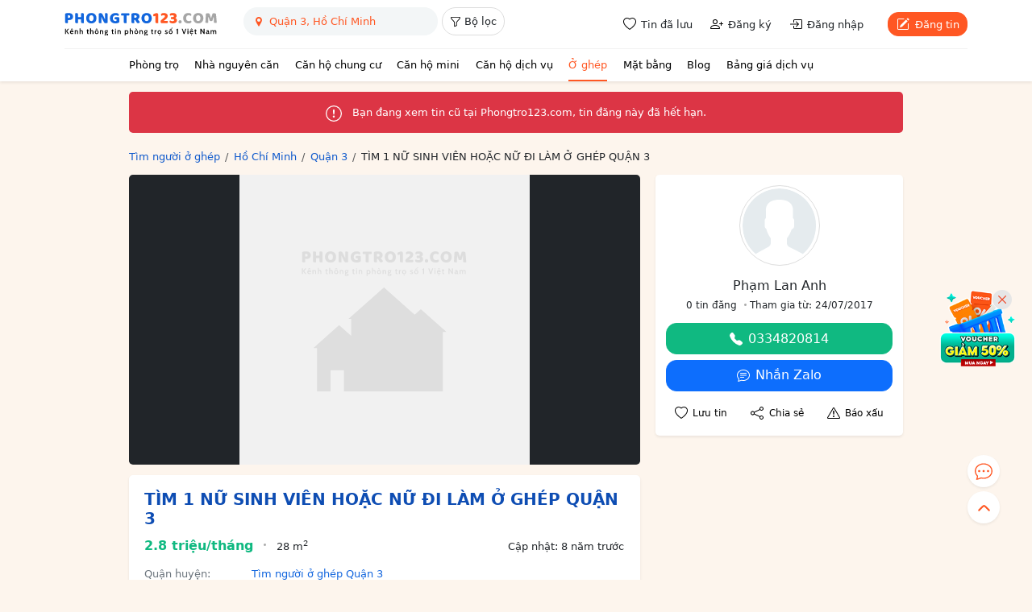

--- FILE ---
content_type: text/html; charset=utf-8
request_url: https://phongtro123.com/tinh-thanh/ho-chi-minh/tim-1-nu-sinh-vien-hoac-nu-di-lam-o-ghep-quan-3.html
body_size: 16941
content:
<!DOCTYPE html><html lang="vi-VN" itemscope itemtype="http://schema.org/WebPage" class="user_active" ><head><meta http-equiv="content-language" content="vi"><meta http-equiv="Content-Type" content="text/html; charset=utf-8"><meta name="google-site-verification" content="tSsMrq71kipW3OwGk4GvTRrBIrXc2jGBgt0mCXLEkEA" /><meta name='dmca-site-verification' content='RXhoaFFjVksyeHEyQ0hOcUhETWY0UT090' /><meta name="viewport" content="width=device-width, initial-scale=1"><meta name="format-detection" content="telephone=no"><meta property="fb:app_id" content="1748349635396853" /><meta name="REVISIT-AFTER" content="1 DAYS" /><meta name="owner" content="PHONGTRO123.COM" /><meta name="generator" content="LBKCorp" /><meta name="copyright" content="©2026 PHONGTRO123.COM" /><meta name="placename" content="Việt Nam" /><meta name="author" content="" /><title>TÌM 1 NỮ SINH VIÊN HOẶC NỮ ĐI LÀM Ở GHÉP QUẬN 3 - 176228 - Phongtro123.com</title><meta name="_token" content="wY8z0fg5KqNmj4dumgwk0jTDwh7ucczyvuQS6G0q"><link rel="shortcut icon" href="/images/favicon.ico" type="image/x-icon"><link rel="icon" href="/images/favicon.ico" type="image/x-icon"><link rel="stylesheet" href="/css/desktop.frontend.2024.min.css?v=20260120"><link rel="stylesheet" href="/css/3rd/sweetalert2.min.css"><script async src="https://www.googletagmanager.com/gtag/js?id=UA-60724554-1"></script><script>window.dataLayer = window.dataLayer || [];function gtag(){dataLayer.push(arguments);}gtag('js', new Date());gtag('config', 'UA-60724554-1');</script><script type="application/ld+json"> {"@context":"http://schema.org","@type":"WebPage","@id":"https://phongtro123.com/tinh-thanh/ho-chi-minh/tim-1-nu-sinh-vien-hoac-nu-di-lam-o-ghep-quan-3.html#webpage","url":"https://phongtro123.com/tinh-thanh/ho-chi-minh/tim-1-nu-sinh-vien-hoac-nu-di-lam-o-ghep-quan-3.html","name":"TÌM 1 NỮ SINH VIÊN HOẶC NỮ ĐI LÀM Ở GHÉP QUẬN 3 - 176228","description":"- Không gian sạch sẽ, thoáng mát. - Toilet riêng trong phòng. - Có chỗ giữ xe an toàn tuyệt đối. - Gần chợ, siêu… - 176228","image":"https://phongtro123.com/images/thumb_default.svg","datePublished":"2017-07-24T11:39:03+07:00","dateModified":"2025-05-16T10:55:57+07:00","inLanguage":"vi","breadcrumb":{"@type":"BreadcrumbList","itemListElement":[{"@type":"ListItem","position":1,"name":"Tìm người ở ghép","item":"/tim-nguoi-o-ghep"},{"@type":"ListItem","position":2,"name":"Tìm người ở ghép Hồ Chí Minh","item":"/tim-nguoi-o-ghep-ho-chi-minh"},{"@type":"ListItem","position":3,"name":"Tìm người ở ghép Quận 3, Hồ Chí Minh","item":"/tim-nguoi-o-ghep-quan-3-ho-chi-minh"},{"@type":"ListItem","position":4,"name":"TÌM 1 NỮ SINH VIÊN HOẶC NỮ ĐI LÀM Ở GHÉP QUẬN 3"}]},"author":{"@type":"Person","name":"Phạm Lan Anh"}} </script><link rel="canonical" href="https://phongtro123.com/tinh-thanh/ho-chi-minh/tim-1-nu-sinh-vien-hoac-nu-di-lam-o-ghep-quan-3.html"/><meta name="description" content="- Không gian sạch sẽ, thoáng mát. - Toilet riêng trong phòng. - Có chỗ giữ xe an toàn tuyệt đối. - Gần chợ, siêu… - 176228" /><meta prefix="og: http://ogp.me/ns#" property="og:type" content="blog" /><meta prefix="og: http://ogp.me/ns#" property="og:title" content="TÌM 1 NỮ SINH VIÊN HOẶC NỮ ĐI LÀM Ở GHÉP QUẬN 3 - 176228" /><meta prefix="og: http://ogp.me/ns#" property="og:description" content="- Không gian sạch sẽ, thoáng mát. - Toilet riêng trong phòng. - Có chỗ giữ xe an toàn tuyệt đối. - Gần chợ, siêu… - 176228" /><meta prefix="og: http://ogp.me/ns#" property="og:url" content="https://phongtro123.com/tinh-thanh/ho-chi-minh/tim-1-nu-sinh-vien-hoac-nu-di-lam-o-ghep-quan-3.html" /><meta prefix="og: http://ogp.me/ns#" property="og:site_name" content="Cho thuê phòng trọ nhà trọ, tìm phòng trọ" /><script type="text/javascript">base_url = "https://phongtro123.com";base_api_url = "https://phongtro123.com/api";register_url = "https://phongtro123.com/dang-ky-tai-khoan";login_url = "https://phongtro123.com/dang-nhap-tai-khoan";logout_url = "https://phongtro123.com/thoat";user_payment_addfund_url = 'https://phongtro123.com/nap-tien-vao-tai-khoan';page_tindaluu_url = 'https://phongtro123.com/tin-da-luu';page_edit_profile_url = 'https://phongtro123.com/thong-tin-ca-nhan';page_history_transaction_url = 'https://phongtro123.com/lich-su-giao-dich';page_my_post_url = 'https://phongtro123.com/quan-ly-tin-dang';page_add_post_url = 'https://phongtro123.com/dang-tin';window.Laravel = {"csrfToken":"wY8z0fg5KqNmj4dumgwk0jTDwh7ucczyvuQS6G0q","base_url":"https:\/\/phongtro123.com"};</script></head><body class="post post-176228 tin_het_han mac-os single_post " data-type="post" data-id="176228"><div id="webpage"><header class="bg-white text-body shadow-sm sticky-top z-1021"><div class="container-xl"><div class="d-flex justify-content-between border-bottom" style="--bs-border-color: #f1f1f1;"><div class="d-flex"><a href="https://phongtro123.com"><img class="object-fit-contain" style="width: 190px; height: 60px;" src="/images/logo-phongtro.svg" alt="Kênh thông tin cho thuê phòng trọ số 1 Việt Nam" title="Phongtro123.com"></a><div class="d-none d-md-flex ms-4"><div class="filter__bar pb-2"><search-box id="searchbox_wrap" data-post-type="ban" data-provinces="[{&quot;id&quot;:90,&quot;term_id&quot;:90,&quot;name&quot;:&quot;H\u1ed3 Ch\u00ed Minh&quot;,&quot;location&quot;:null},{&quot;id&quot;:41,&quot;term_id&quot;:41,&quot;name&quot;:&quot;H\u00e0 N\u1ed9i&quot;,&quot;location&quot;:null},{&quot;id&quot;:72,&quot;term_id&quot;:72,&quot;name&quot;:&quot;\u0110\u00e0 N\u1eb5ng&quot;,&quot;location&quot;:null},{&quot;id&quot;:87,&quot;term_id&quot;:87,&quot;name&quot;:&quot;B\u00ecnh D\u01b0\u01a1ng&quot;,&quot;location&quot;:null},{&quot;id&quot;:88,&quot;term_id&quot;:88,&quot;name&quot;:&quot;\u0110\u1ed3ng Nai&quot;,&quot;location&quot;:null},{&quot;id&quot;:89,&quot;term_id&quot;:89,&quot;name&quot;:&quot;B\u00e0 R\u1ecba - V\u0169ng T\u00e0u&quot;,&quot;location&quot;:null},{&quot;id&quot;:99,&quot;term_id&quot;:99,&quot;name&quot;:&quot;C\u1ea7n Th\u01a1&quot;,&quot;location&quot;:null},{&quot;id&quot;:77,&quot;term_id&quot;:77,&quot;name&quot;:&quot;Kh\u00e1nh H\u00f2a&quot;,&quot;location&quot;:null},{&quot;id&quot;:60,&quot;term_id&quot;:60,&quot;name&quot;:&quot;H\u1ea3i Ph\u00f2ng&quot;,&quot;location&quot;:null},{&quot;id&quot;:97,&quot;term_id&quot;:97,&quot;name&quot;:&quot;An Giang&quot;,&quot;location&quot;:null},{&quot;id&quot;:55,&quot;term_id&quot;:55,&quot;name&quot;:&quot;B\u1eafc Giang&quot;,&quot;location&quot;:null},{&quot;id&quot;:44,&quot;term_id&quot;:44,&quot;name&quot;:&quot;B\u1eafc K\u1ea1n&quot;,&quot;location&quot;:null},{&quot;id&quot;:102,&quot;term_id&quot;:102,&quot;name&quot;:&quot;B\u1ea1c Li\u00eau&quot;,&quot;location&quot;:null},{&quot;id&quot;:58,&quot;term_id&quot;:58,&quot;name&quot;:&quot;B\u1eafc Ninh&quot;,&quot;location&quot;:null},{&quot;id&quot;:93,&quot;term_id&quot;:93,&quot;name&quot;:&quot;B\u1ebfn Tre&quot;,&quot;location&quot;:null},{&quot;id&quot;:85,&quot;term_id&quot;:85,&quot;name&quot;:&quot;B\u00ecnh Ph\u01b0\u1edbc&quot;,&quot;location&quot;:null},{&quot;id&quot;:79,&quot;term_id&quot;:79,&quot;name&quot;:&quot;B\u00ecnh Thu\u1eadn&quot;,&quot;location&quot;:null},{&quot;id&quot;:75,&quot;term_id&quot;:75,&quot;name&quot;:&quot;B\u00ecnh \u0110\u1ecbnh&quot;,&quot;location&quot;:null},{&quot;id&quot;:103,&quot;term_id&quot;:103,&quot;name&quot;:&quot;C\u00e0 Mau&quot;,&quot;location&quot;:null},{&quot;id&quot;:43,&quot;term_id&quot;:43,&quot;name&quot;:&quot;Cao B\u1eb1ng&quot;,&quot;location&quot;:null},{&quot;id&quot;:81,&quot;term_id&quot;:81,&quot;name&quot;:&quot;Gia Lai&quot;,&quot;location&quot;:null},{&quot;id&quot;:42,&quot;term_id&quot;:42,&quot;name&quot;:&quot;H\u00e0 Giang&quot;,&quot;location&quot;:null},{&quot;id&quot;:63,&quot;term_id&quot;:63,&quot;name&quot;:&quot;H\u00e0 Nam&quot;,&quot;location&quot;:null},{&quot;id&quot;:68,&quot;term_id&quot;:68,&quot;name&quot;:&quot;H\u00e0 T\u0129nh&quot;,&quot;location&quot;:null},{&quot;id&quot;:59,&quot;term_id&quot;:59,&quot;name&quot;:&quot;H\u1ea3i D\u01b0\u01a1ng&quot;,&quot;location&quot;:null},{&quot;id&quot;:100,&quot;term_id&quot;:100,&quot;name&quot;:&quot;H\u1eadu Giang&quot;,&quot;location&quot;:null},{&quot;id&quot;:51,&quot;term_id&quot;:51,&quot;name&quot;:&quot;H\u00f2a B\u00ecnh&quot;,&quot;location&quot;:null},{&quot;id&quot;:61,&quot;term_id&quot;:61,&quot;name&quot;:&quot;H\u01b0ng Y\u00ean&quot;,&quot;location&quot;:null},{&quot;id&quot;:98,&quot;term_id&quot;:98,&quot;name&quot;:&quot;Ki\u00ean Giang&quot;,&quot;location&quot;:null},{&quot;id&quot;:80,&quot;term_id&quot;:80,&quot;name&quot;:&quot;Kon Tum&quot;,&quot;location&quot;:null},{&quot;id&quot;:48,&quot;term_id&quot;:48,&quot;name&quot;:&quot;Lai Ch\u00e2u&quot;,&quot;location&quot;:null},{&quot;id&quot;:84,&quot;term_id&quot;:84,&quot;name&quot;:&quot;L\u00e2m \u0110\u1ed3ng&quot;,&quot;location&quot;:null},{&quot;id&quot;:53,&quot;term_id&quot;:53,&quot;name&quot;:&quot;L\u1ea1ng S\u01a1n&quot;,&quot;location&quot;:null},{&quot;id&quot;:46,&quot;term_id&quot;:46,&quot;name&quot;:&quot;L\u00e0o Cai&quot;,&quot;location&quot;:null},{&quot;id&quot;:91,&quot;term_id&quot;:91,&quot;name&quot;:&quot;Long An&quot;,&quot;location&quot;:null},{&quot;id&quot;:64,&quot;term_id&quot;:64,&quot;name&quot;:&quot;Nam \u0110\u1ecbnh&quot;,&quot;location&quot;:null},{&quot;id&quot;:67,&quot;term_id&quot;:67,&quot;name&quot;:&quot;Ngh\u1ec7 An&quot;,&quot;location&quot;:null},{&quot;id&quot;:65,&quot;term_id&quot;:65,&quot;name&quot;:&quot;Ninh B\u00ecnh&quot;,&quot;location&quot;:null},{&quot;id&quot;:78,&quot;term_id&quot;:78,&quot;name&quot;:&quot;Ninh Thu\u1eadn&quot;,&quot;location&quot;:null},{&quot;id&quot;:56,&quot;term_id&quot;:56,&quot;name&quot;:&quot;Ph\u00fa Th\u1ecd&quot;,&quot;location&quot;:null},{&quot;id&quot;:76,&quot;term_id&quot;:76,&quot;name&quot;:&quot;Ph\u00fa Y\u00ean&quot;,&quot;location&quot;:null},{&quot;id&quot;:69,&quot;term_id&quot;:69,&quot;name&quot;:&quot;Qu\u1ea3ng B\u00ecnh&quot;,&quot;location&quot;:null},{&quot;id&quot;:73,&quot;term_id&quot;:73,&quot;name&quot;:&quot;Qu\u1ea3ng Nam&quot;,&quot;location&quot;:null},{&quot;id&quot;:74,&quot;term_id&quot;:74,&quot;name&quot;:&quot;Qu\u1ea3ng Ng\u00e3i&quot;,&quot;location&quot;:null},{&quot;id&quot;:54,&quot;term_id&quot;:54,&quot;name&quot;:&quot;Qu\u1ea3ng Ninh&quot;,&quot;location&quot;:null},{&quot;id&quot;:70,&quot;term_id&quot;:70,&quot;name&quot;:&quot;Qu\u1ea3ng Tr\u1ecb&quot;,&quot;location&quot;:null},{&quot;id&quot;:101,&quot;term_id&quot;:101,&quot;name&quot;:&quot;S\u00f3c Tr\u0103ng&quot;,&quot;location&quot;:null},{&quot;id&quot;:49,&quot;term_id&quot;:49,&quot;name&quot;:&quot;S\u01a1n La&quot;,&quot;location&quot;:null},{&quot;id&quot;:86,&quot;term_id&quot;:86,&quot;name&quot;:&quot;T\u00e2y Ninh&quot;,&quot;location&quot;:null},{&quot;id&quot;:62,&quot;term_id&quot;:62,&quot;name&quot;:&quot;Th\u00e1i B\u00ecnh&quot;,&quot;location&quot;:null},{&quot;id&quot;:52,&quot;term_id&quot;:52,&quot;name&quot;:&quot;Th\u00e1i Nguy\u00ean&quot;,&quot;location&quot;:null},{&quot;id&quot;:66,&quot;term_id&quot;:66,&quot;name&quot;:&quot;Thanh H\u00f3a&quot;,&quot;location&quot;:null},{&quot;id&quot;:71,&quot;term_id&quot;:71,&quot;name&quot;:&quot;Th\u1eeba Thi\u00ean Hu\u1ebf&quot;,&quot;location&quot;:null},{&quot;id&quot;:92,&quot;term_id&quot;:92,&quot;name&quot;:&quot;Ti\u1ec1n Giang&quot;,&quot;location&quot;:null},{&quot;id&quot;:94,&quot;term_id&quot;:94,&quot;name&quot;:&quot;Tr\u00e0 Vinh&quot;,&quot;location&quot;:null},{&quot;id&quot;:45,&quot;term_id&quot;:45,&quot;name&quot;:&quot;Tuy\u00ean Quang&quot;,&quot;location&quot;:null},{&quot;id&quot;:95,&quot;term_id&quot;:95,&quot;name&quot;:&quot;V\u0129nh Long&quot;,&quot;location&quot;:null},{&quot;id&quot;:57,&quot;term_id&quot;:57,&quot;name&quot;:&quot;V\u0129nh Ph\u00fac&quot;,&quot;location&quot;:null},{&quot;id&quot;:50,&quot;term_id&quot;:50,&quot;name&quot;:&quot;Y\u00ean B\u00e1i&quot;,&quot;location&quot;:null},{&quot;id&quot;:82,&quot;term_id&quot;:82,&quot;name&quot;:&quot;\u0110\u1eafk L\u1eafk&quot;,&quot;location&quot;:null},{&quot;id&quot;:83,&quot;term_id&quot;:83,&quot;name&quot;:&quot;\u0110\u1eafk N\u00f4ng&quot;,&quot;location&quot;:null},{&quot;id&quot;:47,&quot;term_id&quot;:47,&quot;name&quot;:&quot;\u0110i\u1ec7n Bi\u00ean&quot;,&quot;location&quot;:null},{&quot;id&quot;:96,&quot;term_id&quot;:96,&quot;name&quot;:&quot;\u0110\u1ed3ng Th\u00e1p&quot;,&quot;location&quot;:null}]" data-districts="[{&quot;id&quot;:619,&quot;term_id&quot;:619,&quot;name&quot;:&quot;Qu\u1eadn 1&quot;,&quot;province_id&quot;:90,&quot;location&quot;:&quot;district&quot;},{&quot;id&quot;:628,&quot;term_id&quot;:628,&quot;name&quot;:&quot;Qu\u1eadn 2&quot;,&quot;province_id&quot;:90,&quot;location&quot;:&quot;district&quot;},{&quot;id&quot;:629,&quot;term_id&quot;:629,&quot;name&quot;:&quot;Qu\u1eadn 3&quot;,&quot;province_id&quot;:90,&quot;location&quot;:&quot;district&quot;},{&quot;id&quot;:632,&quot;term_id&quot;:632,&quot;name&quot;:&quot;Qu\u1eadn 4&quot;,&quot;province_id&quot;:90,&quot;location&quot;:&quot;district&quot;},{&quot;id&quot;:633,&quot;term_id&quot;:633,&quot;name&quot;:&quot;Qu\u1eadn 5&quot;,&quot;province_id&quot;:90,&quot;location&quot;:&quot;district&quot;},{&quot;id&quot;:634,&quot;term_id&quot;:634,&quot;name&quot;:&quot;Qu\u1eadn 6&quot;,&quot;province_id&quot;:90,&quot;location&quot;:&quot;district&quot;},{&quot;id&quot;:637,&quot;term_id&quot;:637,&quot;name&quot;:&quot;Qu\u1eadn 7&quot;,&quot;province_id&quot;:90,&quot;location&quot;:&quot;district&quot;},{&quot;id&quot;:635,&quot;term_id&quot;:635,&quot;name&quot;:&quot;Qu\u1eadn 8&quot;,&quot;province_id&quot;:90,&quot;location&quot;:&quot;district&quot;},{&quot;id&quot;:622,&quot;term_id&quot;:622,&quot;name&quot;:&quot;Qu\u1eadn 9&quot;,&quot;province_id&quot;:90,&quot;location&quot;:&quot;district&quot;},{&quot;id&quot;:630,&quot;term_id&quot;:630,&quot;name&quot;:&quot;Qu\u1eadn 10&quot;,&quot;province_id&quot;:90,&quot;location&quot;:&quot;district&quot;},{&quot;id&quot;:631,&quot;term_id&quot;:631,&quot;name&quot;:&quot;Qu\u1eadn 11&quot;,&quot;province_id&quot;:90,&quot;location&quot;:&quot;district&quot;},{&quot;id&quot;:620,&quot;term_id&quot;:620,&quot;name&quot;:&quot;Qu\u1eadn 12&quot;,&quot;province_id&quot;:90,&quot;location&quot;:&quot;district&quot;},{&quot;id&quot;:624,&quot;term_id&quot;:624,&quot;name&quot;:&quot;Qu\u1eadn B\u00ecnh Th\u1ea1nh&quot;,&quot;province_id&quot;:90,&quot;location&quot;:&quot;district&quot;},{&quot;id&quot;:636,&quot;term_id&quot;:636,&quot;name&quot;:&quot;Qu\u1eadn B\u00ecnh T\u00e2n&quot;,&quot;province_id&quot;:90,&quot;location&quot;:&quot;district&quot;},{&quot;id&quot;:623,&quot;term_id&quot;:623,&quot;name&quot;:&quot;Qu\u1eadn G\u00f2 V\u1ea5p&quot;,&quot;province_id&quot;:90,&quot;location&quot;:&quot;district&quot;},{&quot;id&quot;:627,&quot;term_id&quot;:627,&quot;name&quot;:&quot;Qu\u1eadn Ph\u00fa Nhu\u1eadn&quot;,&quot;province_id&quot;:90,&quot;location&quot;:&quot;district&quot;},{&quot;id&quot;:625,&quot;term_id&quot;:625,&quot;name&quot;:&quot;Qu\u1eadn T\u00e2n B\u00ecnh&quot;,&quot;province_id&quot;:90,&quot;location&quot;:&quot;district&quot;},{&quot;id&quot;:626,&quot;term_id&quot;:626,&quot;name&quot;:&quot;Qu\u1eadn T\u00e2n Ph\u00fa&quot;,&quot;province_id&quot;:90,&quot;location&quot;:&quot;district&quot;},{&quot;id&quot;:621,&quot;term_id&quot;:621,&quot;name&quot;:&quot;Th\u1ee7 \u0110\u1ee9c&quot;,&quot;province_id&quot;:90,&quot;location&quot;:&quot;district&quot;},{&quot;id&quot;:640,&quot;term_id&quot;:640,&quot;name&quot;:&quot;Huy\u1ec7n B\u00ecnh Ch\u00e1nh&quot;,&quot;province_id&quot;:90,&quot;location&quot;:&quot;district&quot;},{&quot;id&quot;:642,&quot;term_id&quot;:642,&quot;name&quot;:&quot;Huy\u1ec7n C\u1ea7n Gi\u1edd&quot;,&quot;province_id&quot;:90,&quot;location&quot;:&quot;district&quot;},{&quot;id&quot;:638,&quot;term_id&quot;:638,&quot;name&quot;:&quot;Huy\u1ec7n C\u1ee7 Chi&quot;,&quot;province_id&quot;:90,&quot;location&quot;:&quot;district&quot;},{&quot;id&quot;:639,&quot;term_id&quot;:639,&quot;name&quot;:&quot;Huy\u1ec7n H\u00f3c M\u00f4n&quot;,&quot;province_id&quot;:90,&quot;location&quot;:&quot;district&quot;},{&quot;id&quot;:641,&quot;term_id&quot;:641,&quot;name&quot;:&quot;Huy\u1ec7n Nh\u00e0 B\u00e8&quot;,&quot;province_id&quot;:90,&quot;location&quot;:&quot;district&quot;}]" data-wards="[]" data-hcm-districts="[{&quot;id&quot;:619,&quot;term_id&quot;:619,&quot;name&quot;:&quot;Qu\u1eadn 1&quot;,&quot;province_id&quot;:90,&quot;location&quot;:&quot;district&quot;},{&quot;id&quot;:628,&quot;term_id&quot;:628,&quot;name&quot;:&quot;Qu\u1eadn 2&quot;,&quot;province_id&quot;:90,&quot;location&quot;:&quot;district&quot;},{&quot;id&quot;:629,&quot;term_id&quot;:629,&quot;name&quot;:&quot;Qu\u1eadn 3&quot;,&quot;province_id&quot;:90,&quot;location&quot;:&quot;district&quot;},{&quot;id&quot;:632,&quot;term_id&quot;:632,&quot;name&quot;:&quot;Qu\u1eadn 4&quot;,&quot;province_id&quot;:90,&quot;location&quot;:&quot;district&quot;},{&quot;id&quot;:633,&quot;term_id&quot;:633,&quot;name&quot;:&quot;Qu\u1eadn 5&quot;,&quot;province_id&quot;:90,&quot;location&quot;:&quot;district&quot;},{&quot;id&quot;:634,&quot;term_id&quot;:634,&quot;name&quot;:&quot;Qu\u1eadn 6&quot;,&quot;province_id&quot;:90,&quot;location&quot;:&quot;district&quot;},{&quot;id&quot;:637,&quot;term_id&quot;:637,&quot;name&quot;:&quot;Qu\u1eadn 7&quot;,&quot;province_id&quot;:90,&quot;location&quot;:&quot;district&quot;},{&quot;id&quot;:635,&quot;term_id&quot;:635,&quot;name&quot;:&quot;Qu\u1eadn 8&quot;,&quot;province_id&quot;:90,&quot;location&quot;:&quot;district&quot;},{&quot;id&quot;:622,&quot;term_id&quot;:622,&quot;name&quot;:&quot;Qu\u1eadn 9&quot;,&quot;province_id&quot;:90,&quot;location&quot;:&quot;district&quot;},{&quot;id&quot;:630,&quot;term_id&quot;:630,&quot;name&quot;:&quot;Qu\u1eadn 10&quot;,&quot;province_id&quot;:90,&quot;location&quot;:&quot;district&quot;},{&quot;id&quot;:631,&quot;term_id&quot;:631,&quot;name&quot;:&quot;Qu\u1eadn 11&quot;,&quot;province_id&quot;:90,&quot;location&quot;:&quot;district&quot;},{&quot;id&quot;:620,&quot;term_id&quot;:620,&quot;name&quot;:&quot;Qu\u1eadn 12&quot;,&quot;province_id&quot;:90,&quot;location&quot;:&quot;district&quot;},{&quot;id&quot;:624,&quot;term_id&quot;:624,&quot;name&quot;:&quot;Qu\u1eadn B\u00ecnh Th\u1ea1nh&quot;,&quot;province_id&quot;:90,&quot;location&quot;:&quot;district&quot;},{&quot;id&quot;:636,&quot;term_id&quot;:636,&quot;name&quot;:&quot;Qu\u1eadn B\u00ecnh T\u00e2n&quot;,&quot;province_id&quot;:90,&quot;location&quot;:&quot;district&quot;},{&quot;id&quot;:623,&quot;term_id&quot;:623,&quot;name&quot;:&quot;Qu\u1eadn G\u00f2 V\u1ea5p&quot;,&quot;province_id&quot;:90,&quot;location&quot;:&quot;district&quot;},{&quot;id&quot;:627,&quot;term_id&quot;:627,&quot;name&quot;:&quot;Qu\u1eadn Ph\u00fa Nhu\u1eadn&quot;,&quot;province_id&quot;:90,&quot;location&quot;:&quot;district&quot;},{&quot;id&quot;:625,&quot;term_id&quot;:625,&quot;name&quot;:&quot;Qu\u1eadn T\u00e2n B\u00ecnh&quot;,&quot;province_id&quot;:90,&quot;location&quot;:&quot;district&quot;},{&quot;id&quot;:626,&quot;term_id&quot;:626,&quot;name&quot;:&quot;Qu\u1eadn T\u00e2n Ph\u00fa&quot;,&quot;province_id&quot;:90,&quot;location&quot;:&quot;district&quot;},{&quot;id&quot;:621,&quot;term_id&quot;:621,&quot;name&quot;:&quot;Th\u1ee7 \u0110\u1ee9c&quot;,&quot;province_id&quot;:90,&quot;location&quot;:&quot;district&quot;},{&quot;id&quot;:640,&quot;term_id&quot;:640,&quot;name&quot;:&quot;Huy\u1ec7n B\u00ecnh Ch\u00e1nh&quot;,&quot;province_id&quot;:90,&quot;location&quot;:&quot;district&quot;},{&quot;id&quot;:642,&quot;term_id&quot;:642,&quot;name&quot;:&quot;Huy\u1ec7n C\u1ea7n Gi\u1edd&quot;,&quot;province_id&quot;:90,&quot;location&quot;:&quot;district&quot;},{&quot;id&quot;:638,&quot;term_id&quot;:638,&quot;name&quot;:&quot;Huy\u1ec7n C\u1ee7 Chi&quot;,&quot;province_id&quot;:90,&quot;location&quot;:&quot;district&quot;},{&quot;id&quot;:639,&quot;term_id&quot;:639,&quot;name&quot;:&quot;Huy\u1ec7n H\u00f3c M\u00f4n&quot;,&quot;province_id&quot;:90,&quot;location&quot;:&quot;district&quot;},{&quot;id&quot;:641,&quot;term_id&quot;:641,&quot;name&quot;:&quot;Huy\u1ec7n Nh\u00e0 B\u00e8&quot;,&quot;province_id&quot;:90,&quot;location&quot;:&quot;district&quot;}]" data-hn-districts="[{&quot;id&quot;:105,&quot;term_id&quot;:105,&quot;name&quot;:&quot;Qu\u1eadn Ba \u0110\u00ecnh&quot;,&quot;province_id&quot;:41,&quot;location&quot;:&quot;district&quot;},{&quot;id&quot;:855,&quot;term_id&quot;:855,&quot;name&quot;:&quot;Qu\u1eadn B\u1eafc T\u1eeb Li\u00eam&quot;,&quot;province_id&quot;:41,&quot;location&quot;:&quot;district&quot;},{&quot;id&quot;:109,&quot;term_id&quot;:109,&quot;name&quot;:&quot;Qu\u1eadn C\u1ea7u Gi\u1ea5y&quot;,&quot;province_id&quot;:41,&quot;location&quot;:&quot;district&quot;},{&quot;id&quot;:120,&quot;term_id&quot;:120,&quot;name&quot;:&quot;Qu\u1eadn H\u00e0 \u0110\u00f4ng&quot;,&quot;province_id&quot;:41,&quot;location&quot;:&quot;district&quot;},{&quot;id&quot;:111,&quot;term_id&quot;:111,&quot;name&quot;:&quot;Qu\u1eadn Hai B\u00e0 Tr\u01b0ng&quot;,&quot;province_id&quot;:41,&quot;location&quot;:&quot;district&quot;},{&quot;id&quot;:106,&quot;term_id&quot;:106,&quot;name&quot;:&quot;Qu\u1eadn Ho\u00e0n Ki\u1ebfm&quot;,&quot;province_id&quot;:41,&quot;location&quot;:&quot;district&quot;},{&quot;id&quot;:112,&quot;term_id&quot;:112,&quot;name&quot;:&quot;Qu\u1eadn Ho\u00e0ng Mai&quot;,&quot;province_id&quot;:41,&quot;location&quot;:&quot;district&quot;},{&quot;id&quot;:108,&quot;term_id&quot;:108,&quot;name&quot;:&quot;Qu\u1eadn Long Bi\u00ean&quot;,&quot;province_id&quot;:41,&quot;location&quot;:&quot;district&quot;},{&quot;id&quot;:117,&quot;term_id&quot;:117,&quot;name&quot;:&quot;Qu\u1eadn Nam T\u1eeb Li\u00eam&quot;,&quot;province_id&quot;:41,&quot;location&quot;:&quot;district&quot;},{&quot;id&quot;:107,&quot;term_id&quot;:107,&quot;name&quot;:&quot;Qu\u1eadn T\u00e2y H\u1ed3&quot;,&quot;province_id&quot;:41,&quot;location&quot;:&quot;district&quot;},{&quot;id&quot;:113,&quot;term_id&quot;:113,&quot;name&quot;:&quot;Qu\u1eadn Thanh Xu\u00e2n&quot;,&quot;province_id&quot;:41,&quot;location&quot;:&quot;district&quot;},{&quot;id&quot;:110,&quot;term_id&quot;:110,&quot;name&quot;:&quot;Qu\u1eadn \u0110\u1ed1ng \u0110a&quot;,&quot;province_id&quot;:41,&quot;location&quot;:&quot;district&quot;},{&quot;id&quot;:122,&quot;term_id&quot;:122,&quot;name&quot;:&quot;Huy\u1ec7n Ba V\u00ec&quot;,&quot;province_id&quot;:41,&quot;location&quot;:&quot;district&quot;},{&quot;id&quot;:128,&quot;term_id&quot;:128,&quot;name&quot;:&quot;Huy\u1ec7n Ch\u01b0\u01a1ng M\u1ef9&quot;,&quot;province_id&quot;:41,&quot;location&quot;:&quot;district&quot;},{&quot;id&quot;:116,&quot;term_id&quot;:116,&quot;name&quot;:&quot;Huy\u1ec7n Gia L\u00e2m&quot;,&quot;province_id&quot;:41,&quot;location&quot;:&quot;district&quot;},{&quot;id&quot;:125,&quot;term_id&quot;:125,&quot;name&quot;:&quot;Huy\u1ec7n Ho\u00e0i \u0110\u1ee9c&quot;,&quot;province_id&quot;:41,&quot;location&quot;:&quot;district&quot;},{&quot;id&quot;:119,&quot;term_id&quot;:119,&quot;name&quot;:&quot;Huy\u1ec7n M\u00ea Linh&quot;,&quot;province_id&quot;:41,&quot;location&quot;:&quot;district&quot;},{&quot;id&quot;:133,&quot;term_id&quot;:133,&quot;name&quot;:&quot;Huy\u1ec7n M\u1ef9 \u0110\u1ee9c&quot;,&quot;province_id&quot;:41,&quot;location&quot;:&quot;district&quot;},{&quot;id&quot;:131,&quot;term_id&quot;:131,&quot;name&quot;:&quot;Huy\u1ec7n Ph\u00fa Xuy\u00ean&quot;,&quot;province_id&quot;:41,&quot;location&quot;:&quot;district&quot;},{&quot;id&quot;:123,&quot;term_id&quot;:123,&quot;name&quot;:&quot;Huy\u1ec7n Ph\u00fac Th\u1ecd&quot;,&quot;province_id&quot;:41,&quot;location&quot;:&quot;district&quot;},{&quot;id&quot;:126,&quot;term_id&quot;:126,&quot;name&quot;:&quot;Huy\u1ec7n Qu\u1ed1c Oai&quot;,&quot;province_id&quot;:41,&quot;location&quot;:&quot;district&quot;},{&quot;id&quot;:114,&quot;term_id&quot;:114,&quot;name&quot;:&quot;Huy\u1ec7n S\u00f3c S\u01a1n&quot;,&quot;province_id&quot;:41,&quot;location&quot;:&quot;district&quot;},{&quot;id&quot;:127,&quot;term_id&quot;:127,&quot;name&quot;:&quot;Huy\u1ec7n Th\u1ea1ch Th\u1ea5t&quot;,&quot;province_id&quot;:41,&quot;location&quot;:&quot;district&quot;},{&quot;id&quot;:129,&quot;term_id&quot;:129,&quot;name&quot;:&quot;Huy\u1ec7n Thanh Oai&quot;,&quot;province_id&quot;:41,&quot;location&quot;:&quot;district&quot;},{&quot;id&quot;:118,&quot;term_id&quot;:118,&quot;name&quot;:&quot;Huy\u1ec7n Thanh Tr\u00ec&quot;,&quot;province_id&quot;:41,&quot;location&quot;:&quot;district&quot;},{&quot;id&quot;:130,&quot;term_id&quot;:130,&quot;name&quot;:&quot;Huy\u1ec7n Th\u01b0\u1eddng T\u00edn&quot;,&quot;province_id&quot;:41,&quot;location&quot;:&quot;district&quot;},{&quot;id&quot;:132,&quot;term_id&quot;:132,&quot;name&quot;:&quot;Huy\u1ec7n \u1ee8ng H\u00f2a&quot;,&quot;province_id&quot;:41,&quot;location&quot;:&quot;district&quot;},{&quot;id&quot;:124,&quot;term_id&quot;:124,&quot;name&quot;:&quot;Huy\u1ec7n \u0110an Ph\u01b0\u1ee3ng&quot;,&quot;province_id&quot;:41,&quot;location&quot;:&quot;district&quot;},{&quot;id&quot;:115,&quot;term_id&quot;:115,&quot;name&quot;:&quot;Huy\u1ec7n \u0110\u00f4ng Anh&quot;,&quot;province_id&quot;:41,&quot;location&quot;:&quot;district&quot;},{&quot;id&quot;:121,&quot;term_id&quot;:121,&quot;name&quot;:&quot;Th\u1ecb X\u00e3 S\u01a1n T\u00e2y&quot;,&quot;province_id&quot;:41,&quot;location&quot;:&quot;district&quot;}]" data-province-current="90" data-district-current="629" data-ward-current="205" data-estate-current="4" data-estates="[{&quot;id&quot;:1,&quot;title&quot;:&quot;Ph\u00f2ng tr\u1ecd, nh\u00e0 tr\u1ecd&quot;,&quot;url&quot;:&quot;\/cho-thue-phong-tro&quot;},{&quot;id&quot;:2,&quot;title&quot;:&quot;Nh\u00e0 thu\u00ea nguy\u00ean c\u0103n&quot;,&quot;url&quot;:&quot;\/nha-cho-thue&quot;},{&quot;id&quot;:3,&quot;title&quot;:&quot;Cho thu\u00ea c\u0103n h\u1ed9&quot;,&quot;url&quot;:&quot;\/cho-thue-can-ho&quot;},{&quot;id&quot;:6,&quot;title&quot;:&quot;Cho thu\u00ea c\u0103n h\u1ed9 mini&quot;,&quot;url&quot;:&quot;\/cho-thue-can-ho-chung-cu-mini&quot;},{&quot;id&quot;:7,&quot;title&quot;:&quot;Cho thu\u00ea c\u0103n h\u1ed9 d\u1ecbch v\u1ee5&quot;,&quot;url&quot;:&quot;\/cho-thue-can-ho-dich-vu&quot;},{&quot;id&quot;:4,&quot;title&quot;:&quot;T\u00ecm ng\u01b0\u1eddi \u1edf gh\u00e9p&quot;,&quot;url&quot;:&quot;\/tim-nguoi-o-ghep&quot;},{&quot;id&quot;:5,&quot;title&quot;:&quot;Cho thu\u00ea m\u1eb7t b\u1eb1ng&quot;,&quot;url&quot;:&quot;\/cho-thue-mat-bang&quot;}]" data-from-page=""></search-box></div></div></div><div class="d-flex"><div class="d-flex js-reload-html-header"><a class="btn btn-white d-none d-lg-flex align-items-center text-body rounded-4" type="button" rel="nofollow" href="https://phongtro123.com/tin-da-luu.html"><i class="icon heart size-16 me-2"></i>Tin đã lưu</a><a class="btn btn-white d-none d-lg-flex align-items-center text-body rounded-4" type="button" rel="nofollow" href="https://phongtro123.com/dang-ky-tai-khoan"><i class="icon register size-16 me-2"></i>Đăng ký</a><a class="btn btn-white d-none d-lg-flex align-items-center text-body rounded-4" type="button" rel="nofollow" href="https://phongtro123.com/dang-nhap-tai-khoan"><i class="icon login size-16 me-2"></i>Đăng nhập</a><a class="btn btn-orange rounded-4 d-none d-lg-flex align-items-center justify-content-center ms-4" type="button" rel="nofollow" href="https://phongtro123.com/quan-ly/dang-tin-moi.html"><i class="icon posting white me-2"></i>Đăng tin</a><div class="offcanvas offcanvas-end" tabindex="-1" id="offcanvasUserMenu" aria-labelledby="offcanvasUserMenuLabel"><div class="offcanvas-header shadow-sm align-items-start p-2 px-4"><a id="pt123__logo" class="ms-0" href="https://phongtro123.com">Phongtro123.com</a><button type="button" class="btn-close mt-1" data-bs-dismiss="offcanvas" aria-label="Close"></button></div><div class="offcanvas-body p-5"><p>Xin chào, <span class="d-block fs-3">Khách truy cập</span></p><p>Bạn cần đăng ký hoặc đăng nhập để tiếp tục</p><div class="d-flex"><a rel="nofollow" class="btn btn-lg fs-6 w-100 btn-outline-dark bg-white text-body d-flex rounded-pill justify-content-center me-2" href="https://phongtro123.com/dang-nhap-tai-khoan"><i class="icon login me-2"></i>Đăng nhập</a><a rel="nofollow" class="btn btn-lg fs-6 w-100 btn-outline-dark bg-white text-body d-flex rounded-pill justify-content-center ms-2" href="https://phongtro123.com/dang-ky-tai-khoan"><i class="icon register me-2"></i>Đăng ký</a></div><img src="/images/login-rafiki-red.svg"></div></div><div class="offcanvas offcanvas-end" tabindex="-1" id="offcanvasRight" aria-labelledby="offcanvasRightLabel"><div class="offcanvas-header shadow-sm align-items-start p-2 px-4"><a id="pt123__logo" class="ms-0" href="https://phongtro123.com">Phongtro123.com</a><button type="button" class="btn-close mt-1" data-bs-dismiss="offcanvas" aria-label="Close"></button></div><div class="offcanvas-body bg-secondary p-4" style="--bs-bg-opacity: 0.065;"><div class="row gx-2 mb-4"><div class="col-6"><a rel="nofollow" class="btn btn-lg fs-6 btn-outline-dark bg-white text-body rounded-pill w-100 d-flex justify-content-center" href="https://phongtro123.com/dang-nhap-tai-khoan"><i class="icon login me-2"></i>Đăng nhập</a></div><div class="col-6"><a rel="nofollow" class="btn btn-lg fs-6 btn-outline-dark bg-white text-body rounded-pill w-100 d-flex justify-content-center" href="https://phongtro123.com/dang-ky-tai-khoan"><i class="icon register me-2"></i>Đăng ký</a></div><div class="col-12 mt-2"><a rel="nofollow" class="btn btn-lg fs-6 btn-red rounded-pill w-100 d-flex justify-content-center" href="https://phongtro123.com/quan-ly/dang-tin-moi.html"><i class="icon posting white me-2"></i>Đăng tin mới</a></div></div><div class="bg-white p-4 mb-3 rounded"><ul><li><a class="d-flex justify-content-between text-body fs-5-5 pb-25 pt-25 border-bottom" href="/tin-da-luu.html" title="Tin đã lưu"><div class="d-flex"><i class="icon heart size-20 me-3"></i> Tin đã lưu</div><i class="icon arrow-right orange size-20"></i></a></li><li><a class="d-flex justify-content-between text-body fs-5-5 pb-25 pt-25 border-bottom" href="https://phongtro123.com" title="Cho thuê phòng trọ"><div class="d-flex"><i class="icon houses size-20 me-3"></i> Cho thuê phòng trọ</div><i class="icon arrow-right orange size-20"></i></a></li><li><a class="d-flex justify-content-between text-body fs-5-5 pb-25 pt-25 border-bottom" href="/nha-cho-thue" title="Cho thuê nhà"><div class="d-flex"><i class="icon house-door size-20 me-3"></i> Cho thuê nhà nguyên căn</div><i class="icon arrow-right orange size-20"></i></a></li><li><a class="d-flex justify-content-between text-body fs-5-5 pb-25 pt-25 border-bottom" href="/cho-thue-can-ho" title="Cho thuê căn hộ"><div class="d-flex"><i class="icon building size-20 me-3"></i> Cho thuê căn hộ</div><i class="icon arrow-right orange size-20"></i></a></li><li><a class="d-flex justify-content-between text-body fs-5-5 pb-25 pt-25 border-bottom" href="/tim-nguoi-o-ghep" title="Tìm người ở ghép"><div class="d-flex"><i class="icon people size-20 me-3"></i> Tìm người ở ghép</div><i class="icon arrow-right orange size-20"></i></a></li><li><a class="d-flex justify-content-between text-body fs-5-5 pb-25 pt-25 border-bottom" href="/cho-thue-mat-bang" title="Cho thuê mặt bằng"><div class="d-flex"><i class="icon shop-window size-20 me-3"></i> Cho thuê mặt bằng</div><i class="icon arrow-right orange size-20"></i></a></li><li><a class="d-flex justify-content-between text-body fs-5-5 pb-25 pt-25 border-bottom" href="/blog.html" title="Blog"><div class="d-flex"><i class="icon newspaper size-20 me-3"></i> Blog</div><i class="icon arrow-right orange size-20"></i></a></li><li><a class="d-flex justify-content-between text-body fs-5-5 pb-25 pt-25" href="/bang-gia-dich-vu" title="Bảng giá dịch vụ"><div class="d-flex"><i class="icon tags size-20 me-3"></i> Bảng giá dịch vụ</div><i class="icon arrow-right orange size-20"></i></a></li></ul></div></div></div></div><div class="d-flex d-lg-none p-2 pe-0 ms-4 text-nowrap text-body cursor-pointer" data-bs-toggle="offcanvas" data-bs-target="#offcanvasRight" aria-controls="offcanvasRight"><i class="icon list size-25 me-2"></i><span>Danh mục</span></div></div></div></div><div class="container d-none d-lg-block"><nav class="pt123__nav"><ul class="d-flex h-100"><li class="h-100 me-4"><a class="fs-6 d-flex h-100 border-bottom border-2 border-white text-link-body" title="Cho thuê phòng trọ" href="https://phongtro123.com">Phòng trọ</a></li><li class="h-100 me-4"><a class="fs-6 d-flex h-100 border-bottom border-2 border-white text-link-body" title="Cho thuê nhà nguyên căn" href="/nha-cho-thue">Nhà nguyên căn</a></li><li class="h-100 me-4"><a class="fs-6 d-flex h-100 border-bottom border-2 border-white text-link-body" title="Cho thuê căn hộ chung cư"href="/cho-thue-can-ho">Căn hộ chung cư</a></li><li class="h-100 me-4"><a class="fs-6 d-flex h-100 border-bottom border-2 border-white text-link-body" title="Cho thuê căn hộ mini"href="/cho-thue-can-ho-mini">Căn hộ mini</a></li><li class="h-100 me-4"><a class="fs-6 d-flex h-100 border-bottom border-2 border-white text-link-body" title="Cho thuê căn hộ dịch vụ"href="/cho-thue-can-ho-dich-vu">Căn hộ dịch vụ</a></li><li class="h-100 me-4"><a class="fs-6 d-flex h-100 border-bottom border-2 border-orange text-orange" title="Tìm người ở ghép" href="/tim-nguoi-o-ghep">Ở ghép</a></li><li class="h-100 me-4"><a class="fs-6 d-flex h-100 border-bottom border-2 border-white text-link-body" title="Cho thuê mặt bằng" href="/cho-thue-mat-bang">Mặt bằng</a></li><li class="h-100 me-4"><a class="fs-6 d-flex h-100 border-bottom border-2 border-white text-link-body" title="Blog" href="/blog.html">Blog</a></li><li class="h-100"><a class="fs-6 d-flex h-100 border-bottom border-2 border-white text-link-body" title="Bảng giá dịch vụ" href="/bang-gia-dich-vu">Bảng giá dịch vụ</a></li></ul></nav></div></header><main><script type="application/ld+json"> {"@type":"Hostel","@context":"http://schema.org","name":"TÌM 1 NỮ SINH VIÊN HOẶC NỮ ĐI LÀM Ở GHÉP QUẬN 3","description":"- Không gian sạch sẽ, thoáng mát. - Toilet riêng trong phòng. - Có chỗ giữ xe an toàn tuyệt đối. - Gần chợ, siêu… - 176228","address":{"@type":"PostalAddress","@context":"http://schema.org","streetAddress":"Đường Trần Văn Đang, Phường 9, Quận 3, Hồ Chí Minh","addressLocality":"Hồ Chí Minh","postalCode":"700000","addressCountry":{"@type":"Country","name":"VN"}},"url":"https://phongtro123.com/tinh-thanh/ho-chi-minh/tim-1-nu-sinh-vien-hoac-nu-di-lam-o-ghep-quan-3.html","image":"https://phongtro123.com/images/thumb_default.svg","priceRange":"2800000","telephone":"01634820814"}</script><div class="container"><div class="alert bg-danger text-white d-flex justify-content-center mt-3 mb-3"><i class="icon exclamation-circle white size-20 mt-1 me-3 flex-shrink-0"></i> Bạn đang xem tin cũ tại Phongtro123.com, tin đăng này đã hết hạn. </div></div><div class="container mt-4"><nav aria-label="breadcrumb"><ol class="breadcrumb"><li class="breadcrumb-item first "><a href="/tim-nguoi-o-ghep" title="Tìm người ở ghép"><span>Tìm người ở ghép</span></a></li><li class="breadcrumb-item "><a href="/tim-nguoi-o-ghep-ho-chi-minh" title="Tìm người ở ghép Hồ Chí Minh"><span>Hồ Chí Minh</span></a></li><li class="breadcrumb-item "><a href="/tim-nguoi-o-ghep-quan-3-ho-chi-minh" title="Tìm người ở ghép Quận 3, Hồ Chí Minh"><span>Quận 3</span></a></li><li class="breadcrumb-item last"><span class="line-clamp-1">TÌM 1 NỮ SINH VIÊN HOẶC NỮ ĐI LÀM Ở GHÉP QUẬN 3</span></li></ol></nav><div class="row mt-3"><div class="col-md-9 col-lg-8"><div class="post__photos mb-3"><div class="bg-dark rounded carousel-inner"><img class="d-block w-100 h-100 object-fit-contain" src="/images/thumb_default.svg"></div><div class="bg-white shadow-sm rounded-bottom d-flex justify-content-between border-bottom d-lg-none"><button class="bg-white fs-9 w-100 border-0 p-25 disabled opacity-25" data-bs-toggle="offcanvas" data-bs-target="#offcanvasPhotos" aria-controls="offcanvasPhotos"><i class="icon camera d-block mb-1 mx-auto"></i><span>0 Ảnh</span></button><button class="bg-white fs-9 w-100 border-0 p-25 disabled opacity-25" data-bs-toggle="offcanvas" data-bs-target="#offcanvasVideo" aria-controls="offcanvasVideo"><i class="icon camera-video size-20 d-block lh-1 mx-auto"></i><span>Video</span></button><button class="bg-white fs-9 w-100 border-0 p-25" data-bs-toggle="offcanvas" data-bs-target="#offcanvasMap" aria-controls="offcanvasMap"><i class="icon map d-block mb-1 mx-auto"></i><span>Bản đồ</span></button><button class="bg-white fs-9 w-100 border-0 p-25" data-bs-toggle="offcanvas" data-bs-target="#offcanvasSharePost" aria-controls="offcanvasSharePost"><i class="icon share d-block mb-1 mx-auto"></i><span>Chia sẻ</span></button><button class="bg-white fs-9 w-100 border-0 p-25" data-bs-toggle="offcanvas" data-bs-target="#offcanvasReportPost" aria-controls="offcanvasReportPost"><i class="icon exclamation-triangle d-block mb-1 mx-auto"></i><span>Báo xấu</span></button></div></div><div class="bg-white shadow-sm rounded p-4 mb-3"><header class="border-bottom pb-4 mb-4" style="--bs-border-color: #f1f1f1;"><h1 class="fs-4 fw-semibold lh-sm mb-25" style="color:#0e4db3"> TÌM 1 NỮ SINH VIÊN HOẶC NỮ ĐI LÀM Ở GHÉP QUẬN 3 </h1><div class="d-flex justify-content-between"><div class="d-flex"><span class="text-green fs-5 fw-bold">2.8 triệu/tháng</span><span class="dot mx-3"></span><span>28 m<sup>2</sup></span></div><div><time title="Thứ 2, 11:39 24/07/2017">Cập nhật: 8 năm trước</time></div></div><div class="mt-2"><table class="table table-borderless align-middle m-0"><tr><td class="ps-0 pb-1 text-nowrap"><div class="d-flex text-secondary"><i class="bi bi-dot fs-3 lh-1 text-blue-300"></i>Quận huyện:</div></td><td class="pb-1"><a class="text-decoration-underline text-link-500" href="https://phongtro123.com/tim-nguoi-o-ghep-quan-3-ho-chi-minh" title="Tìm người ở ghép Quận 3">Tìm người ở ghép Quận 3</a></td></tr><tr><td class="ps-0 pb-1"><div class="d-flex text-secondary"><i class="bi bi-dot fs-3 lh-1 text-blue-300"></i>Tỉnh thành:</div></td><td class="pb-1"><div class="d-flex"><a class="text-decoration-underline text-link-500" title="Tìm người ở ghép Hồ Chí Minh" href="/tim-nguoi-o-ghep-ho-chi-minh">Hồ Chí Minh</a></div></td></tr><tr><td class="ps-0 pb-1"><div class="d-flex text-secondary"><i class="bi bi-dot fs-3 lh-1 text-blue-300"></i>Địa chỉ:</div></td><td class="pb-1"> Đường Trần Văn Đang, Phường 9, Quận 3, Hồ Chí Minh </td></tr><tr><td class="ps-0 pb-1 text-nowrap"><div class="d-flex text-secondary"><i class="bi bi-dot fs-3 lh-1 text-blue-300"></i>Mã tin:</div></td><td class="pb-1"> #176228 </td></tr><tr><td class="ps-0 pb-1 text-nowrap"><div class="d-flex text-secondary"><i class="bi bi-dot fs-3 lh-1 text-blue-300"></i>Ngày đăng:</div></td><td class="pb-1"><time title="Thứ 2, 11:39 24/07/2017">Thứ 2, 11:39 24/07/2017</time></td></tr><tr><td class="ps-0 pb-1 text-nowrap"><div class="d-flex text-secondary"><i class="bi bi-dot fs-3 lh-1 text-blue-300"></i>Ngày hết hạn:</div></td><td class="pb-1"><time title="Thứ 5, 11:39 03/08/2017">Thứ 5, 11:39 03/08/2017</time></td></tr></table></div></header><div class="border-bottom pb-3 mb-4" style="--bs-border-color: #f1f1f1;"><h2 class="fs-5 mb-3">Thông tin mô tả</h2><p>- Không gian sạch sẽ, thoáng mát.</p><p>- Toilet riêng trong phòng.</p><p>- Có chỗ giữ xe an toàn tuyệt đối.</p><p>- Gần chợ, siêu thị Coopmart. Là trung tâm nên đi đâu cũng tiện lợi.</p><p>- Những thành viên còn lại đều đã đi làm, rất vui vẻ, hòa đồng, nhiệt tình. :))</p></div><div class="border-bottom pb-4 mb-4" style="--bs-border-color: #f1f1f1;"><h2 class="fs-5 mb-2">Vị trí & bản đồ</h2><p><i class="icon geo-alt size-12 mt-1"></i> Địa chỉ: Đường Trần Văn Đang, Phường 9, Quận 3, Hồ Chí Minh <span class="d-inline-block text-link ms-1 text-decoration-underline" type="button" data-bs-toggle="offcanvas" data-bs-target="#offcanvasMap" aria-controls="offcanvasMap">Xem bản đồ lớn</span></p><div class="bg-light" style="height:300px;"><iframe title="Vị trí cho thuê" width="100%" height="100%" frameborder="0" style="border:0" src="https://www.google.com/maps/embed/v1/place?q=Đường Trần Văn Đang, Phường 9, Quận 3, Hồ Chí Minh&amp;key=AIzaSyD6Coia3ssHYuRKJ2nDysWBdSlVlBCzKAw&amp;zoom=14" allowfullscreen=""></iframe></div></div><div class="mb-4"><h2 class="fs-5 mb-3">Thông tin liên hệ</h2><div class="d-flex"><img class="avatar size-100" src="https://phongtro123.com/images/default-user.svg" alt="Phạm Lan Anh"><div class="ms-3"><div class="d-flex"><div class="fs-5 fw-medium me-2">Phạm Lan Anh</div><div class="d-flex fs-8 text-secondary js-author-online-status hidden" author_id="42813"><i class="bg-warning rounded-circle d-inline-block size-7 me-2"></i><span></span></div></div><div class="fs-8 mt-1">0 tin đăng <span class="dot"></span>Tham gia từ: 24/07/2017</div><div class="d-flex mt-3"><a class="btn btn-green text-white d-flex justify-content-center rounded-4" rel="nofollow" href="tel:0334820814"><i class="icon telephone-fill white me-2"></i> 0334820814</a><a class="btn btn-primary text-white d-flex justify-content-center ms-2 rounded-4" target="_blank" rel="nofollow" href="https://zalo.me/0334820814"><i class="icon chat-text white me-2"></i> Nhắn Zalo</a></div></div></div></div><div class="alert alert-warning mt-4 p-3"><ul class="fs-10"><li class="pb-2 fw-bold">Lưu ý:</li><li class="pb-2">Chỉ đặt khi cọc xác định được chủ nhà và có thỏa thuận biên nhận rõ ràng. Kiểm tra mọi điều khoản và yêu cầu liệt kê tất cả chi phí hàng tháng vào hợp đồng. <a rel="nofollow" target="_blank" class="text-link text-decoration-underline" href="/kinh-nghiem-c822.html">Xem thêm</a></li><li>Mọi thông tin liên quan đến tin đăng này chỉ mang tính chất tham khảo. Nếu bạn thấy rằng tin đăng này không đúng hoặc có dấu hiệu lừa đảo, <span class="text-link text-decoration-underline" type="button" data-bs-toggle="offcanvas" data-bs-target="#offcanvasReportPost" aria-controls="offcanvasReportPost">hãy phản ánh với chúng tôi.</span></li></ul></div></div></div><div class="col-md-9 col-lg-4"><div class="bg-white shadow-sm rounded p-3 mb-3 d-none d-lg-block"><div class="mb-3"><img class="avatar size-100 d-block p-1 m-auto" src="https://phongtro123.com/images/default-user.svg" alt="Phạm Lan Anh"><div class="mt-3 text-center"><span class="fs-5 fw-medium">Phạm Lan Anh</span><div class="d-flex justify-content-center fs-9 js-author-online-status hidden" author_id="42813"><i class="bg-warning rounded-circle d-inline-block me-2 size-5"></i><span></span></div><div class="fs-7 mt-1">0 tin đăng <span class="dot"></span>Tham gia từ: 24/07/2017</div></div></div><div><a class="btn btn-green btn-lg text-white d-flex justify-content-center rounded-4" rel="nofollow" href="tel:0334820814"><i class="icon telephone-fill white me-2"></i> 0334820814</a><a class="btn btn-primary btn-lg text-white d-flex justify-content-center mt-2 rounded-4" target="_blank" rel="nofollow" href="https://zalo.me/0334820814"><i class="icon chat-text white me-2"></i> Nhắn Zalo</a></div><div class="d-flex justify-content-between mt-3"><button class="btn btn-white btn__save__lg fs-7 d-flex text-nowrap js-btn-save" data-post-id="176228" title="Tin đã lưu"><i class="icon heart me-2"></i><span>Lưu tin</span></button><button class="btn btn-white fs-7 text-nowrap d-flex" data-bs-toggle="offcanvas" data-bs-target="#offcanvasSharePost" aria-controls="offcanvasSharePost"><i class="icon share me-2"></i><span>Chia sẻ</span></button><button class="btn btn-white fs-7 text-nowrap d-flex" data-bs-toggle="offcanvas" data-bs-target="#offcanvasReportPost" aria-controls="offcanvasReportPost"><i class="icon exclamation-triangle me-2"></i><span>Báo xấu</span></button></div></div></div><div class="col-12"><div class="mt-5"><h2 class="fs-5 mb-2">Tìm kiếm theo từ khóa</h2><ul class="d-flex flex-wrap"><li><a class="btn btn-tag shadow-sm rounded-4 d-inline-flex text-start m-1" title="Tìm người ở ghép Quận 3" href="/tim-nguoi-o-ghep-quan-3-ho-chi-minh"><i class="icon search blue size-12 me-2 mt-1 flex-shrink-0"></i> Tìm người ở ghép Quận 3 </a></li><li><a class="btn btn-tag shadow-sm rounded-4 d-inline-flex text-start m-1" title="Tìm người ở ghép Hồ Chí Minh" href="/tim-nguoi-o-ghep-ho-chi-minh"><i class="icon search blue size-12 me-2 mt-1 flex-shrink-0"></i> Tìm người ở ghép Hồ Chí Minh </a></li></ul></div></div><div class="col-md-9 col-lg-12 mt-5"><div class="d-flex justify-content-between mb-n1 position-relative z-0"><h2 class="bg-white shadow-sm p-3 px-4 m-0 rounded-top fs-5 fw-medium text-body">Tin đăng cùng khu vực</h2><div class="carousel-control d-flex"><button class="bg-white rounded opacity-100 carousel-control-prev position-relative size-30 me-2" type="button" data-bs-target="#carousel__related__Posts" data-bs-slide="prev"><i class="icon arrow-left red size-20"></i><span class="visually-hidden">Previous</span></button><button class="bg-white rounded opacity-100 carousel-control-next position-relative size-30" type="button" data-bs-target="#carousel__related__Posts" data-bs-slide="next"><i class="icon arrow-right orange size-20"></i><span class="visually-hidden">Next</span></button></div></div><div class="bg-white rounded shadow-sm p-3 position-relative z-1"><div id="carousel__related__Posts" class="carousel slide carousel-fade"><div class="carousel-inner"><div class="carousel-item active" style="transition: .3s cubic-bezier(0.4, 0, 1, 1);"><ul class="row gx-1"><li class="col-6 col-md-3"><div class="d-block w-100 h-100 p-2"><figure class="post__thumb grid"><a href="/tim-ban-nu-nvvp-or-sinh-vien-co-y-dinh-o-ghep-nghiem-tuc-nha-nguyen-can-tai-trung-tam-quan-3-pr700204.html" title="Tìm bạn nữ NVVP or Sinh viên có ý định ở ghép nghiêm túc nhà nguyên căn tại trung tâm quận 3"><img loading="lazy" src="https://pt123.cdn.static123.com/images/thumbs/450x300/fit/2026/01/06/z6375588833903-df23c5c8ee4f877c40b200c578145bc7_1767684402.jpg" alt="Tìm bạn nữ NVVP or Sinh viên có ý định ở ghép nghiêm túc nhà nguyên căn tại trung tâm quận 3" height="160" width="230"></a><div class="image__count"><i class="icon camera-fill white size-14 me-1"></i>6</div></figure><div class="p-25 px-0"><a class="fw-normal mb-2 line-clamp-2" style="color: #0e4db3" href="/tim-ban-nu-nvvp-or-sinh-vien-co-y-dinh-o-ghep-nghiem-tuc-nha-nguyen-can-tai-trung-tam-quan-3-pr700204.html" title="Tìm bạn nữ NVVP or Sinh viên có ý định ở ghép nghiêm túc nhà nguyên căn tại trung tâm quận 3"> Tìm bạn nữ NVVP or Sinh viên có ý định ở ghép nghiêm túc nhà nguyên căn tại… </a><div class="mb-2 text-body text-truncate"><span class="text-green fw-semibold fs-6">2.8 triệu/tháng</span><span class="dot"></span><span class="fs-7">60 m<sup>2</sup></span></div><a class="text-body fs-7 line-clamp-1" href="https://phongtro123.com/tim-nguoi-o-ghep-quan-3-ho-chi-minh" title="Tìm người ở ghép Quận 3, Hồ Chí Minh">Quận 3, Hồ Chí Minh</a></div></div></li><li class="col-6 col-md-3"><div class="d-block w-100 h-100 p-2"><figure class="post__thumb grid"><a href="/can-tim-2-nu-o-ghep-o-3-phong-moi-day-du-noi-that-total-chi-2tr3-nguoi-tang-3-2-pr697551.html" title="Cần tìm nữ ở ghép (ở 3), phòng mới, đầy đủ nội thất. Total chỉ 2tr3/người (Tầng 3)"><img loading="lazy" src="https://pt123.cdn.static123.com/images/thumbs/450x300/fit/2025/11/27/z6823727776769-001-8c221f48206be6eb6cc47a09922aaf50_1764227308.jpg" alt="Cần tìm nữ ở ghép (ở 3), phòng mới, đầy đủ nội thất. Total chỉ 2tr3/người (Tầng 3)" height="160" width="230"></a><div class="image__count"><i class="icon camera-fill white size-14 me-1"></i>5</div></figure><div class="p-25 px-0"><a class="fw-normal mb-2 line-clamp-2" style="color: #0e4db3" href="/can-tim-2-nu-o-ghep-o-3-phong-moi-day-du-noi-that-total-chi-2tr3-nguoi-tang-3-2-pr697551.html" title="Cần tìm nữ ở ghép (ở 3), phòng mới, đầy đủ nội thất. Total chỉ 2tr3/người (Tầng 3)"> Cần tìm nữ ở ghép (ở 3), phòng mới, đầy đủ nội thất. Total chỉ… </a><div class="mb-2 text-body text-truncate"><span class="text-green fw-semibold fs-6">5.5 triệu/tháng</span><span class="dot"></span><span class="fs-7">30 m<sup>2</sup></span></div><a class="text-body fs-7 line-clamp-1" href="https://phongtro123.com/tim-nguoi-o-ghep-quan-3-ho-chi-minh" title="Tìm người ở ghép Quận 3, Hồ Chí Minh">Quận 3, Hồ Chí Minh</a></div></div></li><li class="col-6 col-md-3"><div class="d-block w-100 h-100 p-2"><figure class="post__thumb grid"><a href="/can-tim-1-ban-nu-o-cung-thang-11-vao-o-pr695948.html" title="Cần tìm 1 bạn nữ ở cùng tháng 11 vào ở - Chung cư 590 cmt8 p11 q3"><img loading="lazy" src="https://pt123.cdn.static123.com/images/thumbs/450x300/fit/2025/11/06/img-5964_1762421811.jpg" alt="Cần tìm 1 bạn nữ ở cùng tháng 11 vào ở - Chung cư 590 cmt8 p11 q3" height="160" width="230"></a><div class="image__count"><i class="icon camera-fill white size-14 me-1"></i>3</div></figure><div class="p-25 px-0"><a class="fw-normal mb-2 line-clamp-2" style="color: #0e4db3" href="/can-tim-1-ban-nu-o-cung-thang-11-vao-o-pr695948.html" title="Cần tìm 1 bạn nữ ở cùng tháng 11 vào ở - Chung cư 590 cmt8 p11 q3"> Cần tìm 1 bạn nữ ở cùng tháng 11 vào ở - Chung cư 590 cmt8 p11 q3 </a><div class="mb-2 text-body text-truncate"><span class="text-green fw-semibold fs-6">1.866 triệu/tháng</span><span class="dot"></span><span class="fs-7">20 m<sup>2</sup></span></div><a class="text-body fs-7 line-clamp-1" href="https://phongtro123.com/tim-nguoi-o-ghep-quan-3-ho-chi-minh" title="Tìm người ở ghép Quận 3, Hồ Chí Minh">Quận 3, Hồ Chí Minh</a></div></div></li><li class="col-6 col-md-3"><div class="d-block w-100 h-100 p-2"><figure class="post__thumb grid"><a href="/tim-1-2-ban-nu-la-sv-nvvp-o-ghep-pr695100.html" title="Tìm 1 - 2 bạn nữ là SV, NVVP ở ghép"><img loading="lazy" src="https://pt123.cdn.static123.com/images/thumbs/450x300/fit/2025/10/26/20251026-131035_1761461058.jpg" alt="Tìm 1 - 2 bạn nữ là SV, NVVP ở ghép" height="160" width="230"></a><div class="image__count"><i class="icon camera-fill white size-14 me-1"></i>3</div></figure><div class="p-25 px-0"><a class="fw-normal mb-2 line-clamp-2" style="color: #0e4db3" href="/tim-1-2-ban-nu-la-sv-nvvp-o-ghep-pr695100.html" title="Tìm 1 - 2 bạn nữ là SV, NVVP ở ghép"> Tìm 1 - 2 bạn nữ là SV, NVVP ở ghép </a><div class="mb-2 text-body text-truncate"><span class="text-green fw-semibold fs-6">2 triệu/tháng</span><span class="dot"></span><span class="fs-7">30 m<sup>2</sup></span></div><a class="text-body fs-7 line-clamp-1" href="https://phongtro123.com/tim-nguoi-o-ghep-quan-3-ho-chi-minh" title="Tìm người ở ghép Quận 3, Hồ Chí Minh">Quận 3, Hồ Chí Minh</a></div></div></li></ul></div><div class="carousel-item " style="transition: .3s cubic-bezier(0.4, 0, 1, 1);"><ul class="row gx-1"><li class="col-6 col-md-3"><div class="d-block w-100 h-100 p-2"><figure class="post__thumb grid"><a href="/tim-1-nu-o-ghep-1-1-trong-phong-chung-cu-screc-ngay-coopmart-nhieu-loc-2tr5-nguoi-pr692753.html" title="Tìm 1 nữ ở ghép 1:1 trong phòng chung cư Screc ngay coopmart Nhiêu Lộc2tr5/người/tháng đã gồm hếtCp"><img loading="lazy" src="https://pt123.cdn.static123.com/images/thumbs/450x300/fit/2025/09/25/492047150-1211022580845383-1660587233920446514-n_1758802678.jpg" alt="Tìm 1 nữ ở ghép 1:1 trong phòng chung cư Screc ngay coopmart Nhiêu Lộc2tr5/người/tháng đã gồm hếtCp" height="160" width="230"></a><div class="image__count"><i class="icon camera-fill white size-14 me-1"></i>5</div></figure><div class="p-25 px-0"><a class="fw-normal mb-2 line-clamp-2" style="color: #0e4db3" href="/tim-1-nu-o-ghep-1-1-trong-phong-chung-cu-screc-ngay-coopmart-nhieu-loc-2tr5-nguoi-pr692753.html" title="Tìm 1 nữ ở ghép 1:1 trong phòng chung cư Screc ngay coopmart Nhiêu Lộc2tr5/người/tháng đã gồm hếtCp"> Tìm 1 nữ ở ghép 1:1 trong phòng chung cư Screc ngay coopmart Nhiêu… </a><div class="mb-2 text-body text-truncate"><span class="text-green fw-semibold fs-6">2.5 triệu/tháng</span><span class="dot"></span><span class="fs-7">80 m<sup>2</sup></span></div><a class="text-body fs-7 line-clamp-1" href="https://phongtro123.com/tim-nguoi-o-ghep-quan-3-ho-chi-minh" title="Tìm người ở ghép Quận 3, Hồ Chí Minh">Quận 3, Hồ Chí Minh</a></div></div></li><li class="col-6 col-md-3"><div class="d-block w-100 h-100 p-2"><figure class="post__thumb grid"><a href="/tim-nam-o-ghep-share-tien-nha-nguyen-can-pr691188.html" title="Tìm Nam ở Ghép Share Tiền Nhà Nguyên Căn"><img loading="lazy" src="https://pt123.cdn.static123.com/images/thumbs/450x300/fit/2025/09/08/z6974131043567-db1f209ffc3a716303efc094e4476ba3_1757333283.jpg" alt="Tìm Nam ở Ghép Share Tiền Nhà Nguyên Căn" height="160" width="230"></a><div class="image__count"><i class="icon camera-fill white size-14 me-1"></i>8</div><div class="position-absolute start-0 top-0 w-100 h-100 d-flex justify-content-center pe-none"><i class="icon play white size-40 bg-dark rounded-circle" style="--bs-bg-opacity: 0.3;"></i></div></figure><div class="p-25 px-0"><a class="fw-normal mb-2 line-clamp-2" style="color: #0e4db3" href="/tim-nam-o-ghep-share-tien-nha-nguyen-can-pr691188.html" title="Tìm Nam ở Ghép Share Tiền Nhà Nguyên Căn"> Tìm Nam ở Ghép Share Tiền Nhà Nguyên Căn </a><div class="mb-2 text-body text-truncate"><span class="text-green fw-semibold fs-6">1.6 triệu/tháng</span><span class="dot"></span><span class="fs-7">23 m<sup>2</sup></span></div><a class="text-body fs-7 line-clamp-1" href="https://phongtro123.com/tim-nguoi-o-ghep-quan-3-ho-chi-minh" title="Tìm người ở ghép Quận 3, Hồ Chí Minh">Quận 3, Hồ Chí Minh</a></div></div></li><li class="col-6 col-md-3"><div class="d-block w-100 h-100 p-2"><figure class="post__thumb grid"><a href="/tim-1-nu-o-ghep-phong-5tr3-thang-pr687254.html" title="Tìm 1 nữ ở ghép phòng 5tr3/tháng."><img loading="lazy" src="https://pt123.cdn.static123.com/images/thumbs/450x300/fit/2025/07/23/img-20250722-212446_1753249927.jpg" alt="Tìm 1 nữ ở ghép phòng 5tr3/tháng." height="160" width="230"></a><div class="image__count"><i class="icon camera-fill white size-14 me-1"></i>2</div></figure><div class="p-25 px-0"><a class="fw-normal mb-2 line-clamp-2" style="color: #0e4db3" href="/tim-1-nu-o-ghep-phong-5tr3-thang-pr687254.html" title="Tìm 1 nữ ở ghép phòng 5tr3/tháng."> Tìm 1 nữ ở ghép phòng 5tr3/tháng. </a><div class="mb-2 text-body text-truncate"><span class="text-green fw-semibold fs-6">2.65 triệu/tháng</span><span class="dot"></span><span class="fs-7">30 m<sup>2</sup></span></div><a class="text-body fs-7 line-clamp-1" href="https://phongtro123.com/tim-nguoi-o-ghep-quan-3-ho-chi-minh" title="Tìm người ở ghép Quận 3, Hồ Chí Minh">Quận 3, Hồ Chí Minh</a></div></div></li><li class="col-6 col-md-3"><div class="d-block w-100 h-100 p-2"><figure class="post__thumb grid"><a href="/tim-nu-o-ghep-1-thang-1260k-dien-pr682763.html" title="Tìm nữ ở ghép 1 tháng 1260k + điện"><img loading="lazy" src="https://pt123.cdn.static123.com/images/thumbs/450x300/fit/2025/05/27/img-20250527-193832_1748349874.jpg" alt="Tìm nữ ở ghép 1 tháng 1260k + điện" height="160" width="230"></a><div class="image__count"><i class="icon camera-fill white size-14 me-1"></i>3</div></figure><div class="p-25 px-0"><a class="fw-normal mb-2 line-clamp-2" style="color: #0e4db3" href="/tim-nu-o-ghep-1-thang-1260k-dien-pr682763.html" title="Tìm nữ ở ghép 1 tháng 1260k + điện"> Tìm nữ ở ghép 1 tháng 1260k + điện </a><div class="mb-2 text-body text-truncate"><span class="text-green fw-semibold fs-6">1.26 triệu/tháng</span><span class="dot"></span><span class="fs-7">30 m<sup>2</sup></span></div><a class="text-body fs-7 line-clamp-1" href="https://phongtro123.com/tim-nguoi-o-ghep-quan-3-ho-chi-minh" title="Tìm người ở ghép Quận 3, Hồ Chí Minh">Quận 3, Hồ Chí Minh</a></div></div></li></ul></div></div></div></div></div><div class="col-md-9 col-lg-12 mt-5"><div class="d-flex justify-content-between mb-n1 position-relative z-0"><h2 class="bg-white shadow-sm p-3 px-4 m-0 rounded-top fs-5 fw-medium text-body">Tin đăng mới cập nhật</h2><div class="carousel-control d-flex"><button class="bg-white rounded opacity-100 carousel-control-prev position-relative size-30 me-2" type="button" data-bs-target="#carousel__recent__Posts" data-bs-slide="prev"><i class="icon arrow-left red size-20"></i><span class="visually-hidden">Previous</span></button><button class="bg-white rounded opacity-100 carousel-control-next position-relative size-30" type="button" data-bs-target="#carousel__recent__Posts" data-bs-slide="next"><i class="icon arrow-right orange size-20"></i><span class="visually-hidden">Next</span></button></div></div><div class="bg-white rounded shadow-sm p-3 position-relative z-1"><div id="carousel__recent__Posts" class="carousel slide carousel-fade"><div class="carousel-inner"><div class="carousel-item active" style="transition: .3s cubic-bezier(0.4, 0, 1, 1);"><ul class="row gx-1"><li class="col-6 col-md-3"><div class="d-block w-100 h-100 p-2"><figure class="post__thumb grid"><a href="/cuc-hot-1-phong-ngu-cuc-rong-35m2-co-gac-cua-so-lon-thoang-mat-toilet-rieng-gia-sieu-re-pr701577.html" title="CỰC HOT!!! 1 PHÒNG NGỦ CỰC RỘNG 35M2, CÓ GÁC, CỬA SỔ LỚN THOÁNG MÁT - TOILET RIÊNG - GIÁ SIÊU RẺ"><img loading="lazy" src="https://pt123.cdn.static123.com/images/thumbs/450x300/fit/2026/02/03/626524331-4281546908781572-3263526658577268929-n_1770109008.jpg" alt="CỰC HOT!!! 1 PHÒNG NGỦ CỰC RỘNG 35M2, CÓ GÁC, CỬA SỔ LỚN THOÁNG MÁT - TOILET RIÊNG - GIÁ SIÊU RẺ" height="160" width="230"></a><div class="image__count"><i class="icon camera-fill white size-14 me-1"></i>4</div><div class="position-absolute start-0 top-0 w-100 h-100 d-flex justify-content-center pe-none"><i class="icon play white size-40 bg-dark rounded-circle" style="--bs-bg-opacity: 0.3;"></i></div><div class="chothuenhanh-label"></div></figure><div class="p-25 px-0"><a class="fw-normal mb-2 line-clamp-2" style="color: #155dfc" href="/cuc-hot-1-phong-ngu-cuc-rong-35m2-co-gac-cua-so-lon-thoang-mat-toilet-rieng-gia-sieu-re-pr701577.html" title="CỰC HOT!!! 1 PHÒNG NGỦ CỰC RỘNG 35M2, CÓ GÁC, CỬA SỔ LỚN THOÁNG MÁT - TOILET RIÊNG - GIÁ SIÊU RẺ"><div class="star star-2 mt-1"></div> CỰC HOT!!! 1 PHÒNG NGỦ CỰC RỘNG 35M2, CÓ GÁC, CỬA SỔ LỚN THOÁNG MÁT - TOILET… </a><div class="mb-2 text-body text-truncate"><span class="text-green fw-semibold fs-6">5.1 triệu/tháng</span><span class="dot"></span><span class="fs-7">35 m<sup>2</sup></span></div><a class="text-body fs-7 line-clamp-1" href="https://phongtro123.com/tinh-thanh/ho-chi-minh/quan-10" title="Cho thuê phòng trọ Quận 10, Hồ Chí Minh">Quận 10, Hồ Chí Minh</a></div></div></li><li class="col-6 col-md-3"><div class="d-block w-100 h-100 p-2"><figure class="post__thumb grid"><a href="/chinh-chu-cho-thue-nha-ngo-118-nguyen-khanh-toan-21-trieu-thang-pr701576.html" title="Chính chủ cho thuê nhà ngõ 118 nguyễn khánh toàn - 21 triệu/tháng"><img loading="lazy" src="https://pt123.cdn.static123.com/images/thumbs/450x300/fit/2026/02/03/800a-2_1770108045.jpg" alt="Chính chủ cho thuê nhà ngõ 118 nguyễn khánh toàn - 21 triệu/tháng" height="160" width="230"></a><div class="image__count"><i class="icon camera-fill white size-14 me-1"></i>8</div></figure><div class="p-25 px-0"><a class="fw-normal mb-2 line-clamp-2" style="color: #0e4db3" href="/chinh-chu-cho-thue-nha-ngo-118-nguyen-khanh-toan-21-trieu-thang-pr701576.html" title="Chính chủ cho thuê nhà ngõ 118 nguyễn khánh toàn - 21 triệu/tháng"> Chính chủ cho thuê nhà ngõ 118 nguyễn khánh toàn - 21 triệu/tháng </a><div class="mb-2 text-body text-truncate"><span class="text-green fw-semibold fs-6">21 triệu/tháng</span><span class="dot"></span><span class="fs-7">180 m<sup>2</sup></span></div><a class="text-body fs-7 line-clamp-1" href="https://phongtro123.com/cho-thue-nha-nguyen-can-quan-cau-giay-ha-noi" title="Cho thuê nhà Quận Cầu Giấy, Hà Nội"> Cầu Giấy, Hà Nội</a></div></div></li><li class="col-6 col-md-3"><div class="d-block w-100 h-100 p-2"><figure class="post__thumb grid"><a href="/chung-cu-the-ki-21-ung-van-khiem-can-3p-ngu-gia-14-5tr-th-pr701575.html" title="Chung cư Thế Kỉ 21, Ung Văn Khiêm căn 3p ngủ giá 14,5tr/th"><img loading="lazy" src="https://pt123.cdn.static123.com/images/thumbs/450x300/fit/2026/02/03/z7496900528358-324c5c90741abd685a6a10113a78075d_1770107293.jpg" alt="Chung cư Thế Kỉ 21, Ung Văn Khiêm căn 3p ngủ giá 14,5tr/th" height="160" width="230"></a><div class="image__count"><i class="icon camera-fill white size-14 me-1"></i>6</div></figure><div class="p-25 px-0"><a class="fw-normal mb-2 line-clamp-2" style="color: #0e4db3" href="/chung-cu-the-ki-21-ung-van-khiem-can-3p-ngu-gia-14-5tr-th-pr701575.html" title="Chung cư Thế Kỉ 21, Ung Văn Khiêm căn 3p ngủ giá 14,5tr/th"> Chung cư Thế Kỉ 21, Ung Văn Khiêm căn 3p ngủ giá 14,5tr/th </a><div class="mb-2 text-body text-truncate"><span class="text-green fw-semibold fs-6">14.5 triệu/tháng</span><span class="dot"></span><span class="fs-7">97 m<sup>2</sup></span></div><a class="text-body fs-7 line-clamp-1" href="https://phongtro123.com/cho-thue-can-ho-chung-cu-the-ky-21" title="Cho thuê căn hộ Thế Kỷ 21">Thế Kỷ 21</a><a class="text-body fs-7 line-clamp-1" href="https://phongtro123.com/cho-thue-can-ho-chung-cu-quan-binh-thanh-ho-chi-minh" title="Cho thuê căn hộ Quận Bình Thạnh, Hồ Chí Minh"> Bình Thạnh, Hồ Chí Minh</a></div></div></li><li class="col-6 col-md-3"><div class="d-block w-100 h-100 p-2"><figure class="post__thumb grid"><a href="/chung-cu-m-one-cho-thue-can-2p-ngu-76m2-noi-that-gia-14-5tr-pr701574.html" title="CHung cư M - One cho thuê căn 2p ngủ 76m2, nội thất giá 14,5tr"><img loading="lazy" src="https://pt123.cdn.static123.com/images/thumbs/450x300/fit/2026/02/03/z7496827834770-1e0febbff98c8f0d6fe18f23300582a7_1770106131.jpg" alt="CHung cư M - One cho thuê căn 2p ngủ 76m2, nội thất giá 14,5tr" height="160" width="230"></a><div class="image__count"><i class="icon camera-fill white size-14 me-1"></i>6</div></figure><div class="p-25 px-0"><a class="fw-normal mb-2 line-clamp-2" style="color: #0e4db3" href="/chung-cu-m-one-cho-thue-can-2p-ngu-76m2-noi-that-gia-14-5tr-pr701574.html" title="CHung cư M - One cho thuê căn 2p ngủ 76m2, nội thất giá 14,5tr"> CHung cư M - One cho thuê căn 2p ngủ 76m2, nội thất giá 14,5tr </a><div class="mb-2 text-body text-truncate"><span class="text-green fw-semibold fs-6">14.5 triệu/tháng</span><span class="dot"></span><span class="fs-7">76 m<sup>2</sup></span></div><a class="text-body fs-7 line-clamp-1" href="https://phongtro123.com/cho-thue-can-ho-chung-cu-m-one-gia-dinh" title="Cho thuê căn hộ M-One Gia Định">M-One Gia Định</a><a class="text-body fs-7 line-clamp-1" href="https://phongtro123.com/cho-thue-can-ho-chung-cu-quan-go-vap-ho-chi-minh" title="Cho thuê căn hộ Quận Gò Vấp, Hồ Chí Minh"> Gò Vấp, Hồ Chí Minh</a></div></div></li></ul></div><div class="carousel-item " style="transition: .3s cubic-bezier(0.4, 0, 1, 1);"><ul class="row gx-1"><li class="col-6 col-md-3"><div class="d-block w-100 h-100 p-2"><figure class="post__thumb grid"><a href="/phong-moi-100-full-noi-that-co-cua-so-ban-cong-go-vap-vao-o-ngay-pr701573.html" title="Phòng Mới 100% Full Nội Thất ,Có Cửa Sổ/Ban Công. Gò Vấp. Vào Ở Ngay"><img loading="lazy" src="https://pt123.cdn.static123.com/images/thumbs/450x300/fit/2026/02/03/3605626394589478049_1770100989.jpg" alt="Phòng Mới 100% Full Nội Thất ,Có Cửa Sổ/Ban Công. Gò Vấp. Vào Ở Ngay" height="160" width="230"></a><div class="image__count"><i class="icon camera-fill white size-14 me-1"></i>3</div><div class="position-absolute start-0 top-0 w-100 h-100 d-flex justify-content-center pe-none"><i class="icon play white size-40 bg-dark rounded-circle" style="--bs-bg-opacity: 0.3;"></i></div></figure><div class="p-25 px-0"><a class="fw-normal mb-2 line-clamp-2" style="color: #0e4db3" href="/phong-moi-100-full-noi-that-co-cua-so-ban-cong-go-vap-vao-o-ngay-pr701573.html" title="Phòng Mới 100% Full Nội Thất ,Có Cửa Sổ/Ban Công. Gò Vấp. Vào Ở Ngay"> Phòng Mới 100% Full Nội Thất ,Có Cửa Sổ/Ban Công. Gò Vấp. Vào Ở Ngay </a><div class="mb-2 text-body text-truncate"><span class="text-green fw-semibold fs-6">4 triệu/tháng</span><span class="dot"></span><span class="fs-7">25 m<sup>2</sup></span></div><a class="text-body fs-7 line-clamp-1" href="https://phongtro123.com/tinh-thanh/ho-chi-minh/quan-go-vap" title="Cho thuê phòng trọ Quận Gò Vấp, Hồ Chí Minh"> Gò Vấp, Hồ Chí Minh</a></div></div></li><li class="col-6 col-md-3"><div class="d-block w-100 h-100 p-2"><figure class="post__thumb grid"><a href="/cho-thue-nha-80m2-k-o-to-4m-duong-da-man-dong-khue-my-ngu-hanh-son-6tr-pr701572.html" title="CHO THUÊ NHÀ 80M2 K/Ô TÔ 4M ĐƯỜNG ĐA MẶN ĐÔNG , KHUÊ MỸ , NGŨ HÀNH SƠN. 6TR"><img loading="lazy" src="https://pt123.cdn.static123.com/images/thumbs/450x300/fit/2026/02/03/photo-2026-02-03-14-53-02_1770105868.jpg" alt="CHO THUÊ NHÀ 80M2 K/Ô TÔ 4M ĐƯỜNG ĐA MẶN ĐÔNG , KHUÊ MỸ , NGŨ HÀNH SƠN. 6TR" height="160" width="230"></a><div class="image__count"><i class="icon camera-fill white size-14 me-1"></i>4</div></figure><div class="p-25 px-0"><a class="fw-normal mb-2 line-clamp-2" style="color: #0e4db3" href="/cho-thue-nha-80m2-k-o-to-4m-duong-da-man-dong-khue-my-ngu-hanh-son-6tr-pr701572.html" title="CHO THUÊ NHÀ 80M2 K/Ô TÔ 4M ĐƯỜNG ĐA MẶN ĐÔNG , KHUÊ MỸ , NGŨ HÀNH SƠN. 6TR"> CHO THUÊ NHÀ 80M2 K/Ô TÔ 4M ĐƯỜNG ĐA MẶN ĐÔNG , KHUÊ MỸ , NGŨ HÀNH SƠN. 6TR </a><div class="mb-2 text-body text-truncate"><span class="text-green fw-semibold fs-6">6 triệu/tháng</span><span class="dot"></span><span class="fs-7">80 m<sup>2</sup></span></div><a class="text-body fs-7 line-clamp-1" href="https://phongtro123.com/cho-thue-nha-nguyen-can-quan-ngu-hanh-son-da-nang" title="Cho thuê nhà Quận Ngũ Hành Sơn, Đà Nẵng"> Ngũ Hành Sơn, Đà Nẵng</a></div></div></li><li class="col-6 col-md-3"><div class="d-block w-100 h-100 p-2"><figure class="post__thumb grid"><a href="/c-c-phu-dat-ung-van-khiem-cho-thue-can-3p-ngu-full-nt-gia-15tr-th-pr701571.html" title="C/c Phú Đạt - Ung Văn Khiêm cho thuê căn 3p ngủ, full Nt giá 15tr/th"><img loading="lazy" src="https://pt123.cdn.static123.com/images/thumbs/450x300/fit/2026/02/03/z7496765105521-72466c926863a7f6fa786dd4ade55267_1770105219.jpg" alt="C/c Phú Đạt - Ung Văn Khiêm cho thuê căn 3p ngủ, full Nt giá 15tr/th" height="160" width="230"></a><div class="image__count"><i class="icon camera-fill white size-14 me-1"></i>9</div></figure><div class="p-25 px-0"><a class="fw-normal mb-2 line-clamp-2" style="color: #0e4db3" href="/c-c-phu-dat-ung-van-khiem-cho-thue-can-3p-ngu-full-nt-gia-15tr-th-pr701571.html" title="C/c Phú Đạt - Ung Văn Khiêm cho thuê căn 3p ngủ, full Nt giá 15tr/th"> C/c Phú Đạt - Ung Văn Khiêm cho thuê căn 3p ngủ, full Nt giá 15tr/th </a><div class="mb-2 text-body text-truncate"><span class="text-green fw-semibold fs-6">15 triệu/tháng</span><span class="dot"></span><span class="fs-7">115 m<sup>2</sup></span></div><a class="text-body fs-7 line-clamp-1" href="https://phongtro123.com/cho-thue-can-ho-chung-cu-quan-binh-thanh-ho-chi-minh" title="Cho thuê căn hộ Quận Bình Thạnh, Hồ Chí Minh"> Bình Thạnh, Hồ Chí Minh</a></div></div></li><li class="col-6 col-md-3"><div class="d-block w-100 h-100 p-2"><figure class="post__thumb grid"><a href="/cho-thue-nha-3-tang-kiet-oto-7-5m-cu-chinh-lan-thanh-khe-15tr-pr701570.html" title="CHO THUÊ NHÀ 3 TẦNG KIỆT oto 7,5m CÙ CHÍNH LAN, THANH KHÊ, 15TR"><img loading="lazy" src="https://pt123.cdn.static123.com/images/thumbs/450x300/fit/2026/02/03/photo-2026-02-03-14-40-21_1770105099.jpg" alt="CHO THUÊ NHÀ 3 TẦNG KIỆT oto 7,5m CÙ CHÍNH LAN, THANH KHÊ, 15TR" height="160" width="230"></a><div class="image__count"><i class="icon camera-fill white size-14 me-1"></i>7</div></figure><div class="p-25 px-0"><a class="fw-normal mb-2 line-clamp-2" style="color: #0e4db3" href="/cho-thue-nha-3-tang-kiet-oto-7-5m-cu-chinh-lan-thanh-khe-15tr-pr701570.html" title="CHO THUÊ NHÀ 3 TẦNG KIỆT oto 7,5m CÙ CHÍNH LAN, THANH KHÊ, 15TR"> CHO THUÊ NHÀ 3 TẦNG KIỆT oto 7,5m CÙ CHÍNH LAN, THANH KHÊ, 15TR </a><div class="mb-2 text-body text-truncate"><span class="text-green fw-semibold fs-6">15 triệu/tháng</span><span class="dot"></span><span class="fs-7">65 m<sup>2</sup></span></div><a class="text-body fs-7 line-clamp-1" href="https://phongtro123.com/cho-thue-nha-nguyen-can-quan-thanh-khe-da-nang" title="Cho thuê nhà Quận Thanh Khê, Đà Nẵng"> Thanh Khê, Đà Nẵng</a></div></div></li></ul></div><div class="carousel-item " style="transition: .3s cubic-bezier(0.4, 0, 1, 1);"><ul class="row gx-1"><li class="col-6 col-md-3"><div class="d-block w-100 h-100 p-2"><figure class="post__thumb grid"><a href="/12tr5-thang-c-c-carillon-3-2pn-2wc-77m2-tan-binh-hoang-hoa-tham-pr701569.html" title="12tr5/tháng, C/c Carillon 3, 2PN, 2WC, 77m2, Tân Bình, Hoàng Hoa Thám."><img loading="lazy" src="https://pt123.cdn.static123.com/images/thumbs/450x300/fit/2026/02/03/gen-h-z7496663353848-2b0ac879175fd4d642eb26cb38ff87d5_1770104061.jpg" alt="12tr5/tháng, C/c Carillon 3, 2PN, 2WC, 77m2, Tân Bình, Hoàng Hoa Thám." height="160" width="230"></a><div class="image__count"><i class="icon camera-fill white size-14 me-1"></i>8</div></figure><div class="p-25 px-0"><a class="fw-normal mb-2 line-clamp-2" style="color: #0e4db3" href="/12tr5-thang-c-c-carillon-3-2pn-2wc-77m2-tan-binh-hoang-hoa-tham-pr701569.html" title="12tr5/tháng, C/c Carillon 3, 2PN, 2WC, 77m2, Tân Bình, Hoàng Hoa Thám."> 12tr5/tháng, C/c Carillon 3, 2PN, 2WC, 77m2, Tân Bình, Hoàng Hoa Thám. </a><div class="mb-2 text-body text-truncate"><span class="text-green fw-semibold fs-6">12.5 triệu/tháng</span><span class="dot"></span><span class="fs-7">77 m<sup>2</sup></span></div><a class="text-body fs-7 line-clamp-1" href="https://phongtro123.com/cho-thue-can-ho-chung-cu-carillon-3" title="Cho thuê căn hộ Carillon 3">Carillon 3</a><a class="text-body fs-7 line-clamp-1" href="https://phongtro123.com/cho-thue-can-ho-chung-cu-quan-tan-binh-ho-chi-minh" title="Cho thuê căn hộ Quận Tân Bình, Hồ Chí Minh"> Tân Bình, Hồ Chí Minh</a></div></div></li><li class="col-6 col-md-3"><div class="d-block w-100 h-100 p-2"><figure class="post__thumb grid"><a href="/cho-thue-au-co-tower-can-2p-ngu-2wc-80m2-chi-9tr-th-pr701568.html" title="Cho thuê Âu cơ Tower căn 2p ngủ, 2wc, 80m2, chỉ 9tr/th"><img loading="lazy" src="https://pt123.cdn.static123.com/images/thumbs/450x300/fit/2026/02/03/z7496659818286-57d730a4bacb239a20567d5d3f2e270d_1770104012.jpg" alt="Cho thuê Âu cơ Tower căn 2p ngủ, 2wc, 80m2, chỉ 9tr/th" height="160" width="230"></a><div class="image__count"><i class="icon camera-fill white size-14 me-1"></i>6</div></figure><div class="p-25 px-0"><a class="fw-normal mb-2 line-clamp-2" style="color: #0e4db3" href="/cho-thue-au-co-tower-can-2p-ngu-2wc-80m2-chi-9tr-th-pr701568.html" title="Cho thuê Âu cơ Tower căn 2p ngủ, 2wc, 80m2, chỉ 9tr/th"> Cho thuê Âu cơ Tower căn 2p ngủ, 2wc, 80m2, chỉ 9tr/th </a><div class="mb-2 text-body text-truncate"><span class="text-green fw-semibold fs-6">9 triệu/tháng</span><span class="dot"></span><span class="fs-7">80 m<sup>2</sup></span></div><a class="text-body fs-7 line-clamp-1" href="https://phongtro123.com/cho-thue-can-ho-chung-cu-au-co-tower" title="Cho thuê căn hộ Âu cơ Tower">Âu cơ Tower</a><a class="text-body fs-7 line-clamp-1" href="https://phongtro123.com/cho-thue-can-ho-chung-cu-quan-tan-phu-ho-chi-minh" title="Cho thuê căn hộ Quận Tân Phú, Hồ Chí Minh"> Tân Phú, Hồ Chí Minh</a></div></div></li><li class="col-6 col-md-3"><div class="d-block w-100 h-100 p-2"><figure class="post__thumb grid"><a href="/cho-thue-phong-moi-toanh-cua-so-troi-tran-binh-trong-binh-thanh-gan-q2-q1-q3-phu-nhuan-pr701567.html" title="Cho thuê phòng mới toanh, cửa sổ trời - Trần Bình Trọng, Bình Thạnh gần Q2, Q1, Q3, Phú Nhuận"><img loading="lazy" src="https://pt123.cdn.static123.com/images/thumbs/450x300/fit/2026/02/03/img-1970_1770102664.jpg" alt="Cho thuê phòng mới toanh, cửa sổ trời - Trần Bình Trọng, Bình Thạnh gần Q2, Q1, Q3, Phú Nhuận" height="160" width="230"></a><div class="image__count"><i class="icon camera-fill white size-14 me-1"></i>7</div></figure><div class="p-25 px-0"><a class="fw-normal mb-2 line-clamp-2" style="color: #0e4db3" href="/cho-thue-phong-moi-toanh-cua-so-troi-tran-binh-trong-binh-thanh-gan-q2-q1-q3-phu-nhuan-pr701567.html" title="Cho thuê phòng mới toanh, cửa sổ trời - Trần Bình Trọng, Bình Thạnh gần Q2, Q1, Q3, Phú Nhuận"> Cho thuê phòng mới toanh, cửa sổ trời - Trần Bình Trọng, Bình Thạnh gần Q2,… </a><div class="mb-2 text-body text-truncate"><span class="text-green fw-semibold fs-6">5 triệu/tháng</span><span class="dot"></span><span class="fs-7">32 m<sup>2</sup></span></div><a class="text-body fs-7 line-clamp-1" href="https://phongtro123.com/tinh-thanh/ho-chi-minh/quan-binh-thanh" title="Cho thuê phòng trọ Quận Bình Thạnh, Hồ Chí Minh"> Bình Thạnh, Hồ Chí Minh</a></div></div></li><li class="col-6 col-md-3"><div class="d-block w-100 h-100 p-2"><figure class="post__thumb grid"><a href="/can-ho-2p-ngu-phu-thanh-duong-nguyen-son-gia-8-5tr-th-pr701566.html" title="Căn hộ 2p ngủ - Phú Thạnh đường Nguyễn Sơn giá 8,5tr/th"><img loading="lazy" src="https://pt123.cdn.static123.com/images/thumbs/450x300/fit/2026/02/03/z7496590312997-1ba837040450699e6966a959fef4be3b_1770102398.jpg" alt="Căn hộ 2p ngủ - Phú Thạnh đường Nguyễn Sơn giá 8,5tr/th" height="160" width="230"></a><div class="image__count"><i class="icon camera-fill white size-14 me-1"></i>6</div></figure><div class="p-25 px-0"><a class="fw-normal mb-2 line-clamp-2" style="color: #0e4db3" href="/can-ho-2p-ngu-phu-thanh-duong-nguyen-son-gia-8-5tr-th-pr701566.html" title="Căn hộ 2p ngủ - Phú Thạnh đường Nguyễn Sơn giá 8,5tr/th"> Căn hộ 2p ngủ - Phú Thạnh đường Nguyễn Sơn giá 8,5tr/th </a><div class="mb-2 text-body text-truncate"><span class="text-green fw-semibold fs-6">8.5 triệu/tháng</span><span class="dot"></span><span class="fs-7">90 m<sup>2</sup></span></div><a class="text-body fs-7 line-clamp-1" href="https://phongtro123.com/cho-thue-can-ho-chung-cu-phu-thanh-apartment" title="Cho thuê căn hộ Phú Thạnh Apartment">Phú Thạnh Apartment</a><a class="text-body fs-7 line-clamp-1" href="https://phongtro123.com/cho-thue-can-ho-chung-cu-quan-tan-phu-ho-chi-minh" title="Cho thuê căn hộ Quận Tân Phú, Hồ Chí Minh"> Tân Phú, Hồ Chí Minh</a></div></div></li></ul></div></div></div></div></div><div class="col-md-9 col-lg-12 mt-4"><div class="bg-white shadow-sm rounded p-4 mb-3"><div class="fs-5 fw-medium mb-2"> Xem theo quận huyện khác </div><ul class="row list-type-arrow gx-0"><li class="col-sm-6 col-md-4 col-lg-3"><a class="pt-1 pb-1 line-clamp-1 " title="Tìm người ở ghép Quận 1, Hồ Chí Minh" href="/tim-nguoi-o-ghep-quan-1-ho-chi-minh">Tìm ở ghép Quận 1</a></li><li class="col-sm-6 col-md-4 col-lg-3"><a class="pt-1 pb-1 line-clamp-1 " title="Tìm người ở ghép Quận 2, Hồ Chí Minh" href="/tim-nguoi-o-ghep-quan-2-ho-chi-minh">Tìm ở ghép Quận 2</a></li><li class="col-sm-6 col-md-4 col-lg-3"><a class="pt-1 pb-1 line-clamp-1 text-orange" title="Tìm người ở ghép Quận 3, Hồ Chí Minh" href="/tim-nguoi-o-ghep-quan-3-ho-chi-minh">Tìm ở ghép Quận 3</a></li><li class="col-sm-6 col-md-4 col-lg-3"><a class="pt-1 pb-1 line-clamp-1 " title="Tìm người ở ghép Quận 4, Hồ Chí Minh" href="/tim-nguoi-o-ghep-quan-4-ho-chi-minh">Tìm ở ghép Quận 4</a></li><li class="col-sm-6 col-md-4 col-lg-3"><a class="pt-1 pb-1 line-clamp-1 " title="Tìm người ở ghép Quận 5, Hồ Chí Minh" href="/tim-nguoi-o-ghep-quan-5-ho-chi-minh">Tìm ở ghép Quận 5</a></li><li class="col-sm-6 col-md-4 col-lg-3"><a class="pt-1 pb-1 line-clamp-1 " title="Tìm người ở ghép Quận 6, Hồ Chí Minh" href="/tim-nguoi-o-ghep-quan-6-ho-chi-minh">Tìm ở ghép Quận 6</a></li><li class="col-sm-6 col-md-4 col-lg-3"><a class="pt-1 pb-1 line-clamp-1 " title="Tìm người ở ghép Quận 7, Hồ Chí Minh" href="/tim-nguoi-o-ghep-quan-7-ho-chi-minh">Tìm ở ghép Quận 7</a></li><li class="col-sm-6 col-md-4 col-lg-3"><a class="pt-1 pb-1 line-clamp-1 " title="Tìm người ở ghép Quận 8, Hồ Chí Minh" href="/tim-nguoi-o-ghep-quan-8-ho-chi-minh">Tìm ở ghép Quận 8</a></li><li class="col-sm-6 col-md-4 col-lg-3"><a class="pt-1 pb-1 line-clamp-1 " title="Tìm người ở ghép Quận 9, Hồ Chí Minh" href="/tim-nguoi-o-ghep-quan-9-ho-chi-minh">Tìm ở ghép Quận 9</a></li><li class="col-sm-6 col-md-4 col-lg-3"><a class="pt-1 pb-1 line-clamp-1 " title="Tìm người ở ghép Quận 10, Hồ Chí Minh" href="/tim-nguoi-o-ghep-quan-10-ho-chi-minh">Tìm ở ghép Quận 10</a></li><li class="col-sm-6 col-md-4 col-lg-3"><a class="pt-1 pb-1 line-clamp-1 " title="Tìm người ở ghép Quận 11, Hồ Chí Minh" href="/tim-nguoi-o-ghep-quan-11-ho-chi-minh">Tìm ở ghép Quận 11</a></li><li class="col-sm-6 col-md-4 col-lg-3"><a class="pt-1 pb-1 line-clamp-1 " title="Tìm người ở ghép Quận 12, Hồ Chí Minh" href="/tim-nguoi-o-ghep-quan-12-ho-chi-minh">Tìm ở ghép Quận 12</a></li><li class="col-sm-6 col-md-4 col-lg-3"><a class="pt-1 pb-1 line-clamp-1 " title="Tìm người ở ghép Bình Thạnh, Hồ Chí Minh" href="/tim-nguoi-o-ghep-quan-binh-thanh-ho-chi-minh">Tìm ở ghép Bình Thạnh</a></li><li class="col-sm-6 col-md-4 col-lg-3"><a class="pt-1 pb-1 line-clamp-1 " title="Tìm người ở ghép Bình Tân, Hồ Chí Minh" href="/tim-nguoi-o-ghep-quan-binh-tan-ho-chi-minh">Tìm ở ghép Bình Tân</a></li><li class="col-sm-6 col-md-4 col-lg-3"><a class="pt-1 pb-1 line-clamp-1 " title="Tìm người ở ghép Gò Vấp, Hồ Chí Minh" href="/tim-nguoi-o-ghep-quan-go-vap-ho-chi-minh">Tìm ở ghép Gò Vấp</a></li><li class="col-sm-6 col-md-4 col-lg-3"><a class="pt-1 pb-1 line-clamp-1 " title="Tìm người ở ghép Phú Nhuận, Hồ Chí Minh" href="/tim-nguoi-o-ghep-quan-phu-nhuan-ho-chi-minh">Tìm ở ghép Phú Nhuận</a></li><li class="col-sm-6 col-md-4 col-lg-3"><a class="pt-1 pb-1 line-clamp-1 " title="Tìm người ở ghép Tân Bình, Hồ Chí Minh" href="/tim-nguoi-o-ghep-quan-tan-binh-ho-chi-minh">Tìm ở ghép Tân Bình</a></li><li class="col-sm-6 col-md-4 col-lg-3"><a class="pt-1 pb-1 line-clamp-1 " title="Tìm người ở ghép Tân Phú, Hồ Chí Minh" href="/tim-nguoi-o-ghep-quan-tan-phu-ho-chi-minh">Tìm ở ghép Tân Phú</a></li><li class="col-sm-6 col-md-4 col-lg-3"><a class="pt-1 pb-1 line-clamp-1 " title="Tìm người ở ghép Thủ Đức, Hồ Chí Minh" href="/tim-nguoi-o-ghep-quan-thu-duc-ho-chi-minh">Tìm ở ghép Thủ Đức</a></li><li class="col-sm-6 col-md-4 col-lg-3"><a class="pt-1 pb-1 line-clamp-1 " title="Tìm người ở ghép Bình Chánh, Hồ Chí Minh" href="/tim-nguoi-o-ghep-huyen-binh-chanh-ho-chi-minh">Tìm ở ghép Bình Chánh</a></li></ul></div></div></div></div><div class="fixed-bottom bg-white d-lg-none border-top shadow-lg p-2 px-3"><div class="mb-1 fs-5 fw-medium"><span>2.8 triệu/tháng</span><span class="dot"></span><span>28 m<sup>2</sup></span></div><div class="d-flex w-100"><a class="btn btn-green btn-lg text-white p-25 rounded-4 fs-6 fw-medium w-100 d-flex justify-content-center" rel="nofollow" target="_blank" href="tel:0334820814"><i class="icon telephone-fill white me-2"></i>0334820814</a><a class="btn btn-primary btn-lg p-25 rounded-4 fs-6 fw-medium w-100 mx-2 d-flex justify-content-center" rel="nofollow" target="_blank" href="https://zalo.me/0334820814"><i class="icon chat-text white me-2"></i>Zalo</a><button class="btn__save__lg border-0 p-25 rounded-4 fs-6 d-flex justify-content-center text-nowrap js-btn-save" data-post-id="176228" title="Tin đã lưu"><i class="icon heart me-2"></i><span>Lưu tin</span></button></div></div><div class="offcanvas text-bg-dark" tabindex="-1" id="offcanvasMap" aria-labelledby="offcanvasMapLabel" style="width: 100%; --bs-offcanvas-height: 100%; top: 0; left: 0; transition: none;"><div class="offcanvas-header border-bottom border-black px-4"><div class="d-flex w-100 justify-content-center"><button class="me-2 btn btn-secondary text-white" type="button" data-bs-toggle="offcanvas" data-bs-target="#offcanvasPhotos" aria-controls="offcanvasPhotos"><span>Hình ảnh</span></button><button class="btn btn-white" type="button"><span>Bản đồ</span></button></div><button type="button" class="btn-close btn-close-white" data-bs-dismiss="offcanvas" aria-label="Close"></button></div><div class="offcanvas-body p-0"><iframe title="Vị trí cho thuê" width="100%" height="100%" frameborder="0" style="border:0" src="https://www.google.com/maps/embed/v1/place?q=Đường Trần Văn Đang, Phường 9, Quận 3, Hồ Chí Minh&amp;key=AIzaSyD6Coia3ssHYuRKJ2nDysWBdSlVlBCzKAw&amp;zoom=14" allowfullscreen=""></iframe></div></div><div class="offcanvas offcanvas-end" tabindex="-1" id="offcanvasReportPost" aria-labelledby="offcanvasReportPostLabel" style="--bs-offcanvas-height: 80%;"><div class="offcanvas-header shadow-sm px-4"><div class="fs-4">Phản ánh tin đăng</div><button type="button" class="btn-close" data-bs-dismiss="offcanvas" aria-label="Close"></button></div><div class="offcanvas-body p-4"><form class="form-post-report js-form-submit-data" data-action-url="https://phongtro123.com/api/report/post"><p class="fw-medium fs-5">Lý do phản ánh:</p><div class="form-check mb-2"><input class="form-check-input" type="radio" name="report_type" id="report_scam" value="scam" checked="checked"><label class="form-check-label" for="report_scam"> Tin có dấu hiệu lừa đảo </label></div><div class="form-check mb-2"><input class="form-check-input" type="radio" name="report_type" id="report_duplicate" value="duplicate"><label class="form-check-label" for="report_duplicate"> Tin trùng lặp nội dung </label></div><div class="form-check mb-2"><input class="form-check-input" type="radio" name="report_type" id="report_cant_contact" value="cant_contact"><label class="form-check-label" for="report_cant_contact"> Không liên hệ được chủ tin đăng </label></div><div class="form-check mb-2"><input class="form-check-input" type="radio" name="report_type" id="report_fake" value="fake"><label class="form-check-label" for="report_fake"> Thông tin không đúng thực tế (giá, diện tích, hình ảnh...) </label></div><div class="form-check mb-2"><input class="form-check-input" type="radio" name="report_type" id="report_other" value="other"><label class="form-check-label" for="report_other"> Lý do khác </label></div><div class="form-floating mt-3"><textarea class="form-control form-control-lg" id="report_detail" rows="3" name="message" placeholder="Mô tả thêm" style="height: 100px;"></textarea><label for="message">Mô tả thêm</label></div><p class="fw-medium fs-5 mt-4 mb-0">Thông tin liên hệ</p><div class="mt-3"><label for="fullname" class="form-label">Họ tên của bạn</label><input class="form-control form-control-lg fs-6 required" type="text" name="fullname" id="fullname" required data-msg-required="Bạn vui lòng cho biết tên" value=""></div><div class="mt-3"><label for="phone" class="form-label">Số điện thoại của bạn</label><input class="form-control form-control-lg fs-6 required" type="text" name="phone" id="phone" required data-msg-required="Bạn vui lòng cho biết số điện thoại" value=""></div><div class="g-recaptcha mt-3" data-sitekey="6LeIBEgaAAAAABhJRc5wW2KohNEXc7EKbsGncvgT" data-callback="recaptchaCallback"></div><input type="hidden" name="post_id" value="176228"/><div class="mt-4 pt-2"><button type="submit" disabled class="btn btn-orange btn-lg w-100 js-btn-hoan-tat disabled">Gửi phản ánh</button></div></form></div></div><div class="offcanvas offcanvas-end" tabindex="-1" id="offcanvasSharePost" aria-labelledby="offcanvasSharePostLabel" style="--bs-offcanvas-height: 50%;"><div class="offcanvas-header shadow-sm px-4"><div class="fs-4">Chia sẻ</div><button type="button" class="btn-close" data-bs-dismiss="offcanvas" aria-label="Close"></button></div><div class="offcanvas-body p-4"><p>Chia sẻ đường dẫn tin đăng</p><div class="form-control form-control-lg border border-secondary-subtle fs-6">https://phongtro123.com/tinh-thanh/ho-chi-minh/tim-1-nu-sinh-vien-hoac-nu-di-lam-o-ghep-quan-3.html</div><div class="btn btn-orange btn-lg mt-3 w-100 d-flex justify-content-center js-share-link-button" title="Sao chép liên kết" data-clipboard-text="https://phongtro123.com/tinh-thanh/ho-chi-minh/tim-1-nu-sinh-vien-hoac-nu-di-lam-o-ghep-quan-3.html"><i class="icon copy white me-25"></i><span>Sao chép</span></div></div></div><div class="container mt-4"><div class="bg-white shadow-sm rounded"><div class="row"><div class="col-md-6"><img loading="lazy" class="d-block object-fit-contain mx-auto" src="/images/contact-us-pana-orange.svg" style="max-height: 390px;" alt="Hỗ trợ chủ nhà đăng tin"></div><div class="col-md-6 text-center p-5"><i class="icon headset size-30 d-block mx-auto"></i><div class="fs-2 mt-2" id="offcanvasSupportLabel">Hỗ trợ chủ nhà đăng tin</div><p class="mt-3 lead">Nếu bạn cần hỗ trợ đăng tin, vui lòng liên hệ số điện thoại bên dưới:</p><div class="d-flex justify-content-center"><a class="btn btn-orange btn-lg d-flex justify-content-center rounded-4 me-1" target="_blank" rel="nofollow" href="tel:0909316890"><i class="icon telephone-fill white me-2"></i>ĐT: 0909316890 </a><a class="btn btn-primary btn-lg d-flex justify-content-center rounded-4 ms-1" target="_blank" rel="nofollow" href="https://zalo.me/0909316890"><i class="icon chat-text white me-2"></i>Zalo: 0909316890 </a></div><p class="mt-4 mb-2 lead">Hỗ trợ ngoài giờ</p><a class="btn btn-primary btn-lg d-inline-flex align-items-center justify-content-center rounded-4" target="_blank" rel="nofollow" href="https://zalo.me/3147498124795880743"><i class="icon chat-text white me-2"></i>Zalo: Phongtro123 </a></div></div></div></div></main><footer id="footer" class="bg-yellow-subtle pt-5 pb-4 mt-6 fs-7 "><div class="container fs-7"><div class="row justify-content-between"><div class="col-sm-6 col-md-6 col-lg mb-4 mb-lg-0"><a class="fs-6 fw-semibold text-link-body d-block text-uppercase mb-2" href="https://phongtro123.com" title="Cho thuê phòng trọ, nhà trọ">Phòng trọ, nhà trọ</a><ul><li><a class="d-block pt-1 pb-1 text-link-body" title="Cho thuê phòng trọ, nhà trọ tại Hồ Chí Minh" href="https://phongtro123.com/tinh-thanh/ho-chi-minh">Phòng trọ Hồ Chí Minh</a></li><li><a class="d-block pt-1 pb-1 text-link-body" title="Cho thuê phòng trọ, nhà trọ tại Hà Nội" href="https://phongtro123.com/tinh-thanh/ha-noi">Phòng trọ Hà Nội</a></li><li><a class="d-block pt-1 pb-1 text-link-body" title="Cho thuê phòng trọ, nhà trọ tại Đà Nẵng" href="https://phongtro123.com/tinh-thanh/da-nang">Phòng trọ Đà Nẵng</a></li><li><a class="d-block pt-1 pb-1 text-link-body" title="Cho thuê phòng trọ, nhà trọ tại Cần Thơ" href="https://phongtro123.com/tinh-thanh/can-tho">Phòng trọ Cần Thơ</a></li><li><a class="d-block pt-1 pb-1 text-link-body" title="Cho thuê phòng trọ, nhà trọ tại Bình Dương" href="https://phongtro123.com/tinh-thanh/binh-duong">Phòng trọ Bình Dương</a></li><li><a class="d-block pt-1 pb-1 text-link-body" title="Cho thuê phòng trọ, nhà trọ tại Đồng Nai" href="https://phongtro123.com/tinh-thanh/dong-nai">Phòng trọ Đồng Nai</a></li><li><a class="d-block pt-1 pb-1 text-link-body" title="Cho thuê phòng trọ, nhà trọ tại Bà Rịa - Vũng Tàu" href="https://phongtro123.com/tinh-thanh/ba-ria-vung-tau">Phòng trọ Vũng Tàu</a></li><li><a class="d-block pt-1 pb-1 text-link-body" title="Cho thuê phòng trọ, nhà trọ tại Khánh Hòa" href="https://phongtro123.com/tinh-thanh/khanh-hoa">Phòng trọ Khánh Hòa</a></li></ul></div><div class="col-sm-6 col-md-6 col-lg mb-4 mb-lg-0"><a class="fs-6 fw-semibold text-link-body d-block text-uppercase mb-2" href="/nha-cho-thue" title="Cho thuê nhà nguyên căn">Thuê nhà nguyên căn</a><ul class="list__links"><li><a class="d-block pt-1 pb-1 text-link-body" title="Cho thuê nhà nguyên căn tại Hồ Chí Minh" href="https://phongtro123.com/cho-thue-nha-nguyen-can-ho-chi-minh">Thuê nhà Hồ Chí Minh</a></li><li><a class="d-block pt-1 pb-1 text-link-body" title="Cho thuê nhà nguyên căn tại Hà Nội" href="https://phongtro123.com/cho-thue-nha-nguyen-can-ha-noi">Thuê nhà Hà Nội</a></li><li><a class="d-block pt-1 pb-1 text-link-body" title="Cho thuê nhà nguyên căn tại Bình Dương" href="https://phongtro123.com/cho-thue-nha-nguyen-can-binh-duong">Thuê nhà Bình Dương</a></li><li><a class="d-block pt-1 pb-1 text-link-body" title="Cho thuê nhà nguyên căn tại Đà Nẵng" href="https://phongtro123.com/cho-thue-nha-nguyen-can-da-nang">Thuê nhà Đà Nẵng</a></li><li><a class="d-block pt-1 pb-1 text-link-body" title="Cho thuê nhà nguyên căn tại Đồng Nai" href="https://phongtro123.com/cho-thue-nha-nguyen-can-dong-nai">Thuê nhà Đồng Nai</a></li><li><a class="d-block pt-1 pb-1 text-link-body" title="Cho thuê nhà nguyên căn tại Cần Thơ" href="https://phongtro123.com/cho-thue-nha-nguyen-can-can-tho">Thuê nhà Cần Thơ</a></li><li><a class="d-block pt-1 pb-1 text-link-body" title="Cho thuê nhà nguyên căn tại Khánh Hòa" href="https://phongtro123.com/cho-thue-nha-nguyen-can-khanh-hoa">Thuê nhà Khánh Hòa</a></li></ul></div><div class="col-sm-6 col-md-6 col-lg mb-4 mb-lg-0"><a class="fs-6 fw-semibold text-link-body d-block text-uppercase mb-2" href="/cho-thue-can-ho" title="Cho thuê căn hộ chung cư">Cho thuê căn hộ</a><ul class="list__links"><li><a class="d-block pt-1 pb-1 text-link-body" title="Cho thuê căn hộ chung cư tại Hồ Chí Minh" href="https://phongtro123.com/cho-thue-can-ho-chung-cu-ho-chi-minh">Thuê căn hộ Hồ Chí Minh</a></li><li><a class="d-block pt-1 pb-1 text-link-body" title="Cho thuê căn hộ chung cư tại Hà Nội" href="https://phongtro123.com/cho-thue-can-ho-chung-cu-ha-noi">Thuê căn hộ Hà Nội</a></li><li><a class="d-block pt-1 pb-1 text-link-body" title="Cho thuê căn hộ chung cư tại Bình Dương" href="https://phongtro123.com/cho-thue-can-ho-chung-cu-binh-duong">Thuê căn hộ Bình Dương</a></li><li><a class="d-block pt-1 pb-1 text-link-body" title="Cho thuê căn hộ chung cư tại Đà Nẵng" href="https://phongtro123.com/cho-thue-can-ho-chung-cu-da-nang">Thuê căn hộ Đà Nẵng</a></li><li><a class="d-block pt-1 pb-1 text-link-body" title="Cho thuê căn hộ chung cư tại Hải Phòng" href="https://phongtro123.com/cho-thue-can-ho-chung-cu-hai-phong">Thuê căn hộ Hải Phòng</a></li><li><a class="d-block pt-1 pb-1 text-link-body" title="Cho thuê căn hộ chung cư tại Khánh Hòa" href="https://phongtro123.com/cho-thue-can-ho-chung-cu-khanh-hoa">Thuê căn hộ Khánh Hòa</a></li></ul></div><div class="col-sm-6 col-md-6 col-lg mb-4 mb-lg-0"><a class="fs-6 fw-semibold text-link-body d-block text-uppercase mb-2" href="/cho-thue-mat-bang" title="Cho thuê mặt bằng">Cho thuê mặt bằng</a><ul class="list__links"><li><a class="d-block pt-1 pb-1 text-link-body" title="Cho thuê mặt bằng Hồ Chí Minh" href="https://phongtro123.com/cho-thue-mat-bang-ho-chi-minh">Thuê mặt bằng Hồ Chí Minh</a></li><li><a class="d-block pt-1 pb-1 text-link-body" title="Cho thuê mặt bằng Hà Nội" href="https://phongtro123.com/cho-thue-mat-bang-ha-noi">Thuê mặt bằng Hà Nội</a></li><li><a class="d-block pt-1 pb-1 text-link-body" title="Cho thuê mặt bằng Đà Nẵng" href="https://phongtro123.com/cho-thue-mat-bang-da-nang">Thuê mặt bằng Đà Nẵng</a></li><li><a class="d-block pt-1 pb-1 text-link-body" title="Cho thuê mặt bằng Cần Thơ" href="https://phongtro123.com/cho-thue-mat-bang-can-tho">Thuê mặt bằng Cần Thơ</a></li><li><a class="d-block pt-1 pb-1 text-link-body" title="Cho thuê mặt bằng Bình Dương" href="https://phongtro123.com/cho-thue-mat-bang-binh-duong">Thuê mặt bằng Bình Dương</a></li></ul></div><div class="col-sm-6 col-md-6 col-lg mb-4 mb-lg-0"><a class="fs-6 fw-semibold text-link-body d-block text-uppercase mb-2" href="/tim-nguoi-o-ghep" title="Tìm người ở ghép">Tìm người ở ghép</a><ul class="list__links"><li><a class="d-block pt-1 pb-1 text-link-body" title="Tìm người ở ghép tại Hồ Chí Minh" href="https://phongtro123.com/tim-nguoi-o-ghep-ho-chi-minh">Ở ghép Hồ Chí Minh</a></li><li><a class="d-block pt-1 pb-1 text-link-body" title="Tìm người ở ghép tại Hà Nội" href="https://phongtro123.com/tim-nguoi-o-ghep-ha-noi">Ở ghép Hà Nội</a></li><li><a class="d-block pt-1 pb-1 text-link-body" title="Tìm người ở ghép tại Đà Nẵng" href="https://phongtro123.com/tim-nguoi-o-ghep-da-nang">Ở ghép Đà Nẵng</a></li><li><a class="d-block pt-1 pb-1 text-link-body" title="Tìm người ở ghép tại Bình Dương" href="https://phongtro123.com/tim-nguoi-o-ghep-binh-duong">Ở ghép Bình Dương</a></li><li><a class="d-block pt-1 pb-1 text-link-body" title="Tìm người ở ghép tại Cần Thơ" href="https://phongtro123.com/tim-nguoi-o-ghep-can-tho">Ở ghép Cần Thơ</a></li><li><a class="d-block pt-1 pb-1 text-link-body" title="Tìm người ở ghép tại Đồng Nai" href="https://phongtro123.com/tim-nguoi-o-ghep-dong-nai">Ở ghép Đồng Nai</a></li><li><a class="d-block pt-1 pb-1 text-link-body" title="Tìm người ở ghép tại Hải Phòng" href="https://phongtro123.com/tim-nguoi-o-ghep-hai-phong">Ở ghép Hải Phòng</a></li><li><a class="d-block pt-1 pb-1 text-link-body" title="Tìm người ở ghép tại Khánh Hòa" href="https://phongtro123.com/tim-nguoi-o-ghep-khanh-hoa">Ở ghép Khánh Hòa</a></li></ul></div></div></div><div class="container mt-4"><div class="text-center border-top border-bottom border-secondary pt-4 pb-4 mb-4" style="--bs-border-opacity: 0.2;"><p>Cùng hệ thống LBKCorp:</p><div class="row gx-3 justify-content-center"><div class="col-6 col-md-2 mt-1 mt-md-0 mb-1 mb-md-0"><a class="bg-white d-flex justify-content-center w-100 h-100 p-25 rounded" target="_blank" href="https://bds123.vn/" title="bds123.vn"><img loading="lazy" width="120" height="25" style="height:22px;" class="object-fit-contain" src="/images/logo-bds123.svg" alt="bds123.vn"></a></div><div class="col-6 col-md-2 mt-1 mt-md-0 mb-1 mb-md-0"><a class="bg-white d-flex justify-content-center w-100 h-100 p-25 rounded" target="_blank" href="https://chothuenha.me/" title="chothuenha"><img loading="lazy" width="140" height="25" class="object-fit-contain" src="/images/logo-chothuenha.svg" alt="chothuenha.me"></a></div><div class="col-6 col-md-2 mt-1 mt-md-0 mb-1 mb-md-0"><a class="bg-white d-flex justify-content-center w-100 h-100 p-25 rounded" target="_blank" href="https://thuecanho123.com/" title="thuecanho123"><img loading="lazy" width="150" height="25" class="object-fit-contain" src="/images/logo-thuecanho.svg" alt="thuecanho123.com"></a></div><div class="col-6 col-md-2 mt-1 mt-md-0 mb-1 mb-md-0"><a class="bg-white d-flex justify-content-center w-100 h-100 p-25 rounded" target="_blank" href="https://chothuephongtro.me/" title="chothuephongtro.me"><img loading="lazy" width="150" height="25" class="object-fit-contain" src="/images/logo-chothuephongtro.svg" alt="chothuephongtro.me"></a></div></div></div><div class="row justify-content-between"><div class="col-sm-6 col-md-3"><div class="fw-semibold fs-6 mb-2 text-uppercase">Về phongtro123.com</div><ul><li><a class="d-block text-link-body pt-1 pb-1" rel="nofollow" href="/gioi-thieu">Giới thiệu</a></li><li><a class="d-block text-link-body pt-1 pb-1" rel="nofollow" href="/quy-che-hoat-dong">Quy chế hoạt động</a></li><li><a class="d-block text-link-body pt-1 pb-1" rel="nofollow" href="/quy-dinh-su-dung">Quy định sử dụng</a></li><li><a class="d-block text-link-body pt-1 pb-1" rel="nofollow" href="/chinh-sach-bao-mat">Chính sách bảo mật</a></li><li><a class="d-block text-link-body pt-1 pb-1" rel="nofollow" href="/lien-he">Liên hệ</a></li></ul></div><div class="col-sm-6 col-md-3 mt-4 mt-sm-0"><div class="fw-semibold fs-6 mb-2 text-uppercase">Dành cho khách hàng</div><ul><li><a class="d-block text-link-body pt-1 pb-1" rel="nofollow" href="/cau-hoi-thuong-gap">Câu hỏi thường gặp</a></li><li><a class="d-block text-link-body pt-1 pb-1" rel="nofollow" href="/huong-dan-su-dung">Hướng dẫn đăng tin</a></li><li><a class="d-block text-link-body pt-1 pb-1" rel="nofollow" href="/bang-gia-dich-vu" target="_blank">Bảng giá dịch vụ</a></li><li><a class="d-block text-link-body pt-1 pb-1" rel="nofollow" href="/quy-dinh-dang-tin">Quy định đăng tin</a></li><li><a class="d-block text-link-body pt-1 pb-1" rel="nofollow" href="/chinh-sach-giai-quyet-khieu-nai">Giải quyết khiếu nại</a></li></ul></div><div class="col-sm-6 col-md-3 mt-4 mt-md-0"><div class="fw-semibold fs-6 mb-3 text-uppercase">Phương thức thanh toán</div><div class="d-flex flex-wrap"><img loading="lazy" class="object-fit-contain size-55-30 rounded bg-white p-2 me-15 mb-2" src="/images/logo-visa.svg" alt="Visa"><img loading="lazy" class="object-fit-contain size-55-30 rounded bg-white p-1 me-15 mb-2" src="/images/logo-mastercard.svg" alt="Mastercard"><img loading="lazy" class="object-fit-contain size-55-30 rounded bg-white p-15 mb-2" src="/images/logo-jcb.svg" alt="Jcb"></div><div class="d-flex flex-wrap"><img loading="lazy" class="object-fit-contain size-55-30 rounded bg-momo me-15" src="/images/momo_square_pinkbg.svg" alt="MoMo"><img loading="lazy" class="object-fit-contain size-55-30 rounded bg-white p-1 me-15" src="/images/zalopay-new.png" alt="Zalopay"><img loading="lazy" class="object-fit-contain size-55-30 rounded bg-orange p-1" src="/images/i-shopeepay-white.svg" alt="Shopeepay"></div></div><div class="col-sm-6 col-md-3 mt-4 mt-md-0"><div><div class="fw-semibold fs-6 mb-3 text-uppercase">Theo dõi Phongtro123.com</div><div><a class="me-2" rel="nofollow" target="_blank" href="https://www.facebook.com/phongtro123.com.vn/" aria-label="Phongtro123.com trên Facebook"><i class="icon facebook size-30 bg-white rounded-circle"></i></a><a class="me-2" rel="nofollow" target="_blank" href="https://www.youtube.com/channel/UCaffQMAgZZ_sp92UPjR6Fgg" aria-label="Phongtro123.com trên Youtube"><i class="icon youtube size-30"></i></a><a class="me-2" rel="nofollow" target="_blank" href="https://zalo.me/phongtro123" aria-label="Phongtro123.com trên Zalo"><i class="icon zalo size-30"></i></a><a class="me-2" rel="nofollow" target="_blank" href="https://twitter.com/phongtro123" aria-label="Phongtro123.com trên X"><i class="icon twitter size-30"></i></a><a rel="nofollow" target="_blank" href="https://www.tiktok.com/@phongtro123.com" aria-label="Phongtro123.com trên Tiktok"><i class="icon tiktok rounded-circle size-30"></i></a></div></div></div></div><div class="fs-10 border-top border-secondary pt-4 pb-4 mt-4" style="--bs-border-opacity: 0.2;"><p class="fw-semibold fs-6 mb-2 text-uppercase">CÔNG TY TNHH LBKCORP</p><p class="mb-1">Căn 02.34, Lầu 2, Tháp 3, The Sun Avenue, Số 28 Mai Chí Thọ, Phường Bình Trưng, Thành phố Hồ Chí Minh, Việt Nam.</p><p class="mb-1">Tổng đài CSKH: <a class="text-red" rel="nofollow" href="tel:0909 316 890">0909 316 890</a> - Email: <a href="/cdn-cgi/l/email-protection" class="__cf_email__" data-cfemail="94f7e7fffcbae4fcfbfaf3e0e6fba5a6a7d4f3f9f5fdf8baf7fbf9">[email&#160;protected]</a> - Giấy phép đăng ký kinh doanh số 0313588502 do Sở kế hoạch và Đầu tư Tp.HCM cấp ngày 24 tháng 12 năm 2015.</p><div class="d-flex mt-3"><a class="icon dkbct" rel="nofollow" target="_blank" href="http://online.gov.vn/Home/WebDetails/43289" aria-label="Phongtro123.com đã đăng ký trên cổng Bộ Công Thương"></a><a class="ms-3" rel="nofollow" target="_blank" href="//www.dmca.com/Protection/Status.aspx?ID=c20c5527-4840-484e-adc5-37179174f55b" title="DMCA.com Protection Status" class="dmca-badge"><img style="width: 100px; height: 50px;" loading="lazy" src="/images/dmca-badge-w250-2x1-04.png" alt="DMCA.com Protection Status"></a></div></div></div></footer><div id="fixed_Left" class="banner_fixed" style=""><a target="_blank" rel="nofollow" href="https://bds123.vn"><img loading="lazy" src="/images/bds123_120_300.gif"></a></div><div id="fixed_Right" class="banner_fixed" style=""><a target="_blank" rel="nofollow" href="https://thuecanho123.com/"><img loading="lazy" src="/images/banner-thuecanho.jpg"></a></div></div><search-box-popup id="searchbox_popup_wrap"></search-box-popup><div id="scroll_Top" class="bg-white shadow-sm rounded-circle d-flex size-40 js-scroll-top" type="button"><i class="icon arrow-up orange size-25 d-block mx-auto"></i></div><div id="support_Button" class="bg-white shadow-sm rounded-circle d-flex size-40" type="button" data-bs-toggle="offcanvas" data-bs-target="#offcanvasSupport" aria-controls="offcanvasSupport"><i class="icon chat-dots orange size-22 d-block mx-auto"></i></div><div class="offcanvas offcanvas-end" tabindex="-1" id="offcanvasSupport" aria-labelledby="offcanvasSupportLabel" style="--bs-offcanvas-height: 90vh;"><div class="offcanvas-header"><button type="button" class="btn-close" data-bs-dismiss="offcanvas" aria-label="Close"></button></div><div class="offcanvas-body pt-0 px-4 text-center"><img loading="lazy" class="d-block object-fit-contain mx-auto" src="/images/contact-us-pana-orange.svg" style="max-height: 250px;"><i class="icon headset size-30 d-block mx-auto"></i><h5 class="fs-2 mt-2" id="offcanvasSupportLabel">Hỗ trợ chủ nhà đăng tin</h5><p class="fs-6 mt-3">Nếu bạn cần hỗ trợ đăng tin, vui lòng liên hệ số điện thoại bên dưới:</p><div class="rounded-4 mb-5 text-center"><a class="btn btn-orange btn-lg d-flex justify-content-center rounded-4" target="_blank" rel="nofollow" href="tel:0909316890"><i class="icon telephone-fill white me-2"></i>ĐT: 0909316890 </a><a class="btn btn-primary btn-lg text-white d-flex justify-content-center rounded-4 mt-2" target="_blank" rel="nofollow" href="https://zalo.me/0909316890"><i class="icon chat-text white me-2"></i>Zalo: 0909316890 </a></div><p class="fs-6 mt-3">Hỗ trợ ngoài giờ:</p><a class="btn btn-primary btn-lg text-white d-flex justify-content-center rounded-4 mt-2" target="_blank" rel="nofollow" href="https://zalo.me/3147498124795880743"><i class="icon chat-text white me-2"></i>Zalo: Phongtro123 </a></div></div><div class="js-admin-quick-tool hidden"></div><div id="ads-sp-embed" data-source="phongtro123.com" data-position="overlay"></div><script data-cfasync="false" src="/cdn-cgi/scripts/5c5dd728/cloudflare-static/email-decode.min.js"></script><script src="https://static123.com/libraries/js/embed-shopee.js?v=1770112697"></script><script src="/js/desktop.frontend.2024.min.js?v=20260120"></script><script src="/js/3rd/sweetalert2.min.js"></script><script src="https://www.google.com/recaptcha/api.js" async defer></script><script src="/search_box/js/search.js?v=20260120"></script><script type="text/javascript">var _data = JSON.parse('{"source":"phongtro123.com","url":"https:\/\/phongtro123.com\/tinh-thanh\/ho-chi-minh\/tim-1-nu-sinh-vien-hoac-nu-di-lam-o-ghep-quan-3.html","refer_url":null}');var _user = window.localStorage.getItem('pt123.user_data');_user = _user ? JSON.parse(_user) : false;if(_user){_data.user_id = _user.id;_data.name = _user.name;_data.phone = _user.phone;}_data.session = document.querySelector('meta[name="_token"]').getAttribute("content");_data.screen_width = window.innerWidth;_data.screen_height = window.innerHeight;var oImg = document.createElement("img");oImg.setAttribute('src', 'https://track.static123.com/session?data='+JSON.stringify(_data));oImg.setAttribute('height', '0');oImg.setAttribute('width', '0');oImg.setAttribute('style', 'position:absolute;left:-1px;display:none');document.body.appendChild(oImg);</script><script defer src="https://static.cloudflareinsights.com/beacon.min.js/vcd15cbe7772f49c399c6a5babf22c1241717689176015" integrity="sha512-ZpsOmlRQV6y907TI0dKBHq9Md29nnaEIPlkf84rnaERnq6zvWvPUqr2ft8M1aS28oN72PdrCzSjY4U6VaAw1EQ==" data-cf-beacon='{"version":"2024.11.0","token":"d60920599dcf4231b831eeeacd433a6c","r":1,"server_timing":{"name":{"cfCacheStatus":true,"cfEdge":true,"cfExtPri":true,"cfL4":true,"cfOrigin":true,"cfSpeedBrain":true},"location_startswith":null}}' crossorigin="anonymous"></script>
</body></html>

--- FILE ---
content_type: text/html; charset=utf-8
request_url: https://www.google.com/recaptcha/api2/anchor?ar=1&k=6LeIBEgaAAAAABhJRc5wW2KohNEXc7EKbsGncvgT&co=aHR0cHM6Ly9waG9uZ3RybzEyMy5jb206NDQz&hl=en&v=N67nZn4AqZkNcbeMu4prBgzg&size=normal&anchor-ms=20000&execute-ms=30000&cb=85g0vdcy3q17
body_size: 49285
content:
<!DOCTYPE HTML><html dir="ltr" lang="en"><head><meta http-equiv="Content-Type" content="text/html; charset=UTF-8">
<meta http-equiv="X-UA-Compatible" content="IE=edge">
<title>reCAPTCHA</title>
<style type="text/css">
/* cyrillic-ext */
@font-face {
  font-family: 'Roboto';
  font-style: normal;
  font-weight: 400;
  font-stretch: 100%;
  src: url(//fonts.gstatic.com/s/roboto/v48/KFO7CnqEu92Fr1ME7kSn66aGLdTylUAMa3GUBHMdazTgWw.woff2) format('woff2');
  unicode-range: U+0460-052F, U+1C80-1C8A, U+20B4, U+2DE0-2DFF, U+A640-A69F, U+FE2E-FE2F;
}
/* cyrillic */
@font-face {
  font-family: 'Roboto';
  font-style: normal;
  font-weight: 400;
  font-stretch: 100%;
  src: url(//fonts.gstatic.com/s/roboto/v48/KFO7CnqEu92Fr1ME7kSn66aGLdTylUAMa3iUBHMdazTgWw.woff2) format('woff2');
  unicode-range: U+0301, U+0400-045F, U+0490-0491, U+04B0-04B1, U+2116;
}
/* greek-ext */
@font-face {
  font-family: 'Roboto';
  font-style: normal;
  font-weight: 400;
  font-stretch: 100%;
  src: url(//fonts.gstatic.com/s/roboto/v48/KFO7CnqEu92Fr1ME7kSn66aGLdTylUAMa3CUBHMdazTgWw.woff2) format('woff2');
  unicode-range: U+1F00-1FFF;
}
/* greek */
@font-face {
  font-family: 'Roboto';
  font-style: normal;
  font-weight: 400;
  font-stretch: 100%;
  src: url(//fonts.gstatic.com/s/roboto/v48/KFO7CnqEu92Fr1ME7kSn66aGLdTylUAMa3-UBHMdazTgWw.woff2) format('woff2');
  unicode-range: U+0370-0377, U+037A-037F, U+0384-038A, U+038C, U+038E-03A1, U+03A3-03FF;
}
/* math */
@font-face {
  font-family: 'Roboto';
  font-style: normal;
  font-weight: 400;
  font-stretch: 100%;
  src: url(//fonts.gstatic.com/s/roboto/v48/KFO7CnqEu92Fr1ME7kSn66aGLdTylUAMawCUBHMdazTgWw.woff2) format('woff2');
  unicode-range: U+0302-0303, U+0305, U+0307-0308, U+0310, U+0312, U+0315, U+031A, U+0326-0327, U+032C, U+032F-0330, U+0332-0333, U+0338, U+033A, U+0346, U+034D, U+0391-03A1, U+03A3-03A9, U+03B1-03C9, U+03D1, U+03D5-03D6, U+03F0-03F1, U+03F4-03F5, U+2016-2017, U+2034-2038, U+203C, U+2040, U+2043, U+2047, U+2050, U+2057, U+205F, U+2070-2071, U+2074-208E, U+2090-209C, U+20D0-20DC, U+20E1, U+20E5-20EF, U+2100-2112, U+2114-2115, U+2117-2121, U+2123-214F, U+2190, U+2192, U+2194-21AE, U+21B0-21E5, U+21F1-21F2, U+21F4-2211, U+2213-2214, U+2216-22FF, U+2308-230B, U+2310, U+2319, U+231C-2321, U+2336-237A, U+237C, U+2395, U+239B-23B7, U+23D0, U+23DC-23E1, U+2474-2475, U+25AF, U+25B3, U+25B7, U+25BD, U+25C1, U+25CA, U+25CC, U+25FB, U+266D-266F, U+27C0-27FF, U+2900-2AFF, U+2B0E-2B11, U+2B30-2B4C, U+2BFE, U+3030, U+FF5B, U+FF5D, U+1D400-1D7FF, U+1EE00-1EEFF;
}
/* symbols */
@font-face {
  font-family: 'Roboto';
  font-style: normal;
  font-weight: 400;
  font-stretch: 100%;
  src: url(//fonts.gstatic.com/s/roboto/v48/KFO7CnqEu92Fr1ME7kSn66aGLdTylUAMaxKUBHMdazTgWw.woff2) format('woff2');
  unicode-range: U+0001-000C, U+000E-001F, U+007F-009F, U+20DD-20E0, U+20E2-20E4, U+2150-218F, U+2190, U+2192, U+2194-2199, U+21AF, U+21E6-21F0, U+21F3, U+2218-2219, U+2299, U+22C4-22C6, U+2300-243F, U+2440-244A, U+2460-24FF, U+25A0-27BF, U+2800-28FF, U+2921-2922, U+2981, U+29BF, U+29EB, U+2B00-2BFF, U+4DC0-4DFF, U+FFF9-FFFB, U+10140-1018E, U+10190-1019C, U+101A0, U+101D0-101FD, U+102E0-102FB, U+10E60-10E7E, U+1D2C0-1D2D3, U+1D2E0-1D37F, U+1F000-1F0FF, U+1F100-1F1AD, U+1F1E6-1F1FF, U+1F30D-1F30F, U+1F315, U+1F31C, U+1F31E, U+1F320-1F32C, U+1F336, U+1F378, U+1F37D, U+1F382, U+1F393-1F39F, U+1F3A7-1F3A8, U+1F3AC-1F3AF, U+1F3C2, U+1F3C4-1F3C6, U+1F3CA-1F3CE, U+1F3D4-1F3E0, U+1F3ED, U+1F3F1-1F3F3, U+1F3F5-1F3F7, U+1F408, U+1F415, U+1F41F, U+1F426, U+1F43F, U+1F441-1F442, U+1F444, U+1F446-1F449, U+1F44C-1F44E, U+1F453, U+1F46A, U+1F47D, U+1F4A3, U+1F4B0, U+1F4B3, U+1F4B9, U+1F4BB, U+1F4BF, U+1F4C8-1F4CB, U+1F4D6, U+1F4DA, U+1F4DF, U+1F4E3-1F4E6, U+1F4EA-1F4ED, U+1F4F7, U+1F4F9-1F4FB, U+1F4FD-1F4FE, U+1F503, U+1F507-1F50B, U+1F50D, U+1F512-1F513, U+1F53E-1F54A, U+1F54F-1F5FA, U+1F610, U+1F650-1F67F, U+1F687, U+1F68D, U+1F691, U+1F694, U+1F698, U+1F6AD, U+1F6B2, U+1F6B9-1F6BA, U+1F6BC, U+1F6C6-1F6CF, U+1F6D3-1F6D7, U+1F6E0-1F6EA, U+1F6F0-1F6F3, U+1F6F7-1F6FC, U+1F700-1F7FF, U+1F800-1F80B, U+1F810-1F847, U+1F850-1F859, U+1F860-1F887, U+1F890-1F8AD, U+1F8B0-1F8BB, U+1F8C0-1F8C1, U+1F900-1F90B, U+1F93B, U+1F946, U+1F984, U+1F996, U+1F9E9, U+1FA00-1FA6F, U+1FA70-1FA7C, U+1FA80-1FA89, U+1FA8F-1FAC6, U+1FACE-1FADC, U+1FADF-1FAE9, U+1FAF0-1FAF8, U+1FB00-1FBFF;
}
/* vietnamese */
@font-face {
  font-family: 'Roboto';
  font-style: normal;
  font-weight: 400;
  font-stretch: 100%;
  src: url(//fonts.gstatic.com/s/roboto/v48/KFO7CnqEu92Fr1ME7kSn66aGLdTylUAMa3OUBHMdazTgWw.woff2) format('woff2');
  unicode-range: U+0102-0103, U+0110-0111, U+0128-0129, U+0168-0169, U+01A0-01A1, U+01AF-01B0, U+0300-0301, U+0303-0304, U+0308-0309, U+0323, U+0329, U+1EA0-1EF9, U+20AB;
}
/* latin-ext */
@font-face {
  font-family: 'Roboto';
  font-style: normal;
  font-weight: 400;
  font-stretch: 100%;
  src: url(//fonts.gstatic.com/s/roboto/v48/KFO7CnqEu92Fr1ME7kSn66aGLdTylUAMa3KUBHMdazTgWw.woff2) format('woff2');
  unicode-range: U+0100-02BA, U+02BD-02C5, U+02C7-02CC, U+02CE-02D7, U+02DD-02FF, U+0304, U+0308, U+0329, U+1D00-1DBF, U+1E00-1E9F, U+1EF2-1EFF, U+2020, U+20A0-20AB, U+20AD-20C0, U+2113, U+2C60-2C7F, U+A720-A7FF;
}
/* latin */
@font-face {
  font-family: 'Roboto';
  font-style: normal;
  font-weight: 400;
  font-stretch: 100%;
  src: url(//fonts.gstatic.com/s/roboto/v48/KFO7CnqEu92Fr1ME7kSn66aGLdTylUAMa3yUBHMdazQ.woff2) format('woff2');
  unicode-range: U+0000-00FF, U+0131, U+0152-0153, U+02BB-02BC, U+02C6, U+02DA, U+02DC, U+0304, U+0308, U+0329, U+2000-206F, U+20AC, U+2122, U+2191, U+2193, U+2212, U+2215, U+FEFF, U+FFFD;
}
/* cyrillic-ext */
@font-face {
  font-family: 'Roboto';
  font-style: normal;
  font-weight: 500;
  font-stretch: 100%;
  src: url(//fonts.gstatic.com/s/roboto/v48/KFO7CnqEu92Fr1ME7kSn66aGLdTylUAMa3GUBHMdazTgWw.woff2) format('woff2');
  unicode-range: U+0460-052F, U+1C80-1C8A, U+20B4, U+2DE0-2DFF, U+A640-A69F, U+FE2E-FE2F;
}
/* cyrillic */
@font-face {
  font-family: 'Roboto';
  font-style: normal;
  font-weight: 500;
  font-stretch: 100%;
  src: url(//fonts.gstatic.com/s/roboto/v48/KFO7CnqEu92Fr1ME7kSn66aGLdTylUAMa3iUBHMdazTgWw.woff2) format('woff2');
  unicode-range: U+0301, U+0400-045F, U+0490-0491, U+04B0-04B1, U+2116;
}
/* greek-ext */
@font-face {
  font-family: 'Roboto';
  font-style: normal;
  font-weight: 500;
  font-stretch: 100%;
  src: url(//fonts.gstatic.com/s/roboto/v48/KFO7CnqEu92Fr1ME7kSn66aGLdTylUAMa3CUBHMdazTgWw.woff2) format('woff2');
  unicode-range: U+1F00-1FFF;
}
/* greek */
@font-face {
  font-family: 'Roboto';
  font-style: normal;
  font-weight: 500;
  font-stretch: 100%;
  src: url(//fonts.gstatic.com/s/roboto/v48/KFO7CnqEu92Fr1ME7kSn66aGLdTylUAMa3-UBHMdazTgWw.woff2) format('woff2');
  unicode-range: U+0370-0377, U+037A-037F, U+0384-038A, U+038C, U+038E-03A1, U+03A3-03FF;
}
/* math */
@font-face {
  font-family: 'Roboto';
  font-style: normal;
  font-weight: 500;
  font-stretch: 100%;
  src: url(//fonts.gstatic.com/s/roboto/v48/KFO7CnqEu92Fr1ME7kSn66aGLdTylUAMawCUBHMdazTgWw.woff2) format('woff2');
  unicode-range: U+0302-0303, U+0305, U+0307-0308, U+0310, U+0312, U+0315, U+031A, U+0326-0327, U+032C, U+032F-0330, U+0332-0333, U+0338, U+033A, U+0346, U+034D, U+0391-03A1, U+03A3-03A9, U+03B1-03C9, U+03D1, U+03D5-03D6, U+03F0-03F1, U+03F4-03F5, U+2016-2017, U+2034-2038, U+203C, U+2040, U+2043, U+2047, U+2050, U+2057, U+205F, U+2070-2071, U+2074-208E, U+2090-209C, U+20D0-20DC, U+20E1, U+20E5-20EF, U+2100-2112, U+2114-2115, U+2117-2121, U+2123-214F, U+2190, U+2192, U+2194-21AE, U+21B0-21E5, U+21F1-21F2, U+21F4-2211, U+2213-2214, U+2216-22FF, U+2308-230B, U+2310, U+2319, U+231C-2321, U+2336-237A, U+237C, U+2395, U+239B-23B7, U+23D0, U+23DC-23E1, U+2474-2475, U+25AF, U+25B3, U+25B7, U+25BD, U+25C1, U+25CA, U+25CC, U+25FB, U+266D-266F, U+27C0-27FF, U+2900-2AFF, U+2B0E-2B11, U+2B30-2B4C, U+2BFE, U+3030, U+FF5B, U+FF5D, U+1D400-1D7FF, U+1EE00-1EEFF;
}
/* symbols */
@font-face {
  font-family: 'Roboto';
  font-style: normal;
  font-weight: 500;
  font-stretch: 100%;
  src: url(//fonts.gstatic.com/s/roboto/v48/KFO7CnqEu92Fr1ME7kSn66aGLdTylUAMaxKUBHMdazTgWw.woff2) format('woff2');
  unicode-range: U+0001-000C, U+000E-001F, U+007F-009F, U+20DD-20E0, U+20E2-20E4, U+2150-218F, U+2190, U+2192, U+2194-2199, U+21AF, U+21E6-21F0, U+21F3, U+2218-2219, U+2299, U+22C4-22C6, U+2300-243F, U+2440-244A, U+2460-24FF, U+25A0-27BF, U+2800-28FF, U+2921-2922, U+2981, U+29BF, U+29EB, U+2B00-2BFF, U+4DC0-4DFF, U+FFF9-FFFB, U+10140-1018E, U+10190-1019C, U+101A0, U+101D0-101FD, U+102E0-102FB, U+10E60-10E7E, U+1D2C0-1D2D3, U+1D2E0-1D37F, U+1F000-1F0FF, U+1F100-1F1AD, U+1F1E6-1F1FF, U+1F30D-1F30F, U+1F315, U+1F31C, U+1F31E, U+1F320-1F32C, U+1F336, U+1F378, U+1F37D, U+1F382, U+1F393-1F39F, U+1F3A7-1F3A8, U+1F3AC-1F3AF, U+1F3C2, U+1F3C4-1F3C6, U+1F3CA-1F3CE, U+1F3D4-1F3E0, U+1F3ED, U+1F3F1-1F3F3, U+1F3F5-1F3F7, U+1F408, U+1F415, U+1F41F, U+1F426, U+1F43F, U+1F441-1F442, U+1F444, U+1F446-1F449, U+1F44C-1F44E, U+1F453, U+1F46A, U+1F47D, U+1F4A3, U+1F4B0, U+1F4B3, U+1F4B9, U+1F4BB, U+1F4BF, U+1F4C8-1F4CB, U+1F4D6, U+1F4DA, U+1F4DF, U+1F4E3-1F4E6, U+1F4EA-1F4ED, U+1F4F7, U+1F4F9-1F4FB, U+1F4FD-1F4FE, U+1F503, U+1F507-1F50B, U+1F50D, U+1F512-1F513, U+1F53E-1F54A, U+1F54F-1F5FA, U+1F610, U+1F650-1F67F, U+1F687, U+1F68D, U+1F691, U+1F694, U+1F698, U+1F6AD, U+1F6B2, U+1F6B9-1F6BA, U+1F6BC, U+1F6C6-1F6CF, U+1F6D3-1F6D7, U+1F6E0-1F6EA, U+1F6F0-1F6F3, U+1F6F7-1F6FC, U+1F700-1F7FF, U+1F800-1F80B, U+1F810-1F847, U+1F850-1F859, U+1F860-1F887, U+1F890-1F8AD, U+1F8B0-1F8BB, U+1F8C0-1F8C1, U+1F900-1F90B, U+1F93B, U+1F946, U+1F984, U+1F996, U+1F9E9, U+1FA00-1FA6F, U+1FA70-1FA7C, U+1FA80-1FA89, U+1FA8F-1FAC6, U+1FACE-1FADC, U+1FADF-1FAE9, U+1FAF0-1FAF8, U+1FB00-1FBFF;
}
/* vietnamese */
@font-face {
  font-family: 'Roboto';
  font-style: normal;
  font-weight: 500;
  font-stretch: 100%;
  src: url(//fonts.gstatic.com/s/roboto/v48/KFO7CnqEu92Fr1ME7kSn66aGLdTylUAMa3OUBHMdazTgWw.woff2) format('woff2');
  unicode-range: U+0102-0103, U+0110-0111, U+0128-0129, U+0168-0169, U+01A0-01A1, U+01AF-01B0, U+0300-0301, U+0303-0304, U+0308-0309, U+0323, U+0329, U+1EA0-1EF9, U+20AB;
}
/* latin-ext */
@font-face {
  font-family: 'Roboto';
  font-style: normal;
  font-weight: 500;
  font-stretch: 100%;
  src: url(//fonts.gstatic.com/s/roboto/v48/KFO7CnqEu92Fr1ME7kSn66aGLdTylUAMa3KUBHMdazTgWw.woff2) format('woff2');
  unicode-range: U+0100-02BA, U+02BD-02C5, U+02C7-02CC, U+02CE-02D7, U+02DD-02FF, U+0304, U+0308, U+0329, U+1D00-1DBF, U+1E00-1E9F, U+1EF2-1EFF, U+2020, U+20A0-20AB, U+20AD-20C0, U+2113, U+2C60-2C7F, U+A720-A7FF;
}
/* latin */
@font-face {
  font-family: 'Roboto';
  font-style: normal;
  font-weight: 500;
  font-stretch: 100%;
  src: url(//fonts.gstatic.com/s/roboto/v48/KFO7CnqEu92Fr1ME7kSn66aGLdTylUAMa3yUBHMdazQ.woff2) format('woff2');
  unicode-range: U+0000-00FF, U+0131, U+0152-0153, U+02BB-02BC, U+02C6, U+02DA, U+02DC, U+0304, U+0308, U+0329, U+2000-206F, U+20AC, U+2122, U+2191, U+2193, U+2212, U+2215, U+FEFF, U+FFFD;
}
/* cyrillic-ext */
@font-face {
  font-family: 'Roboto';
  font-style: normal;
  font-weight: 900;
  font-stretch: 100%;
  src: url(//fonts.gstatic.com/s/roboto/v48/KFO7CnqEu92Fr1ME7kSn66aGLdTylUAMa3GUBHMdazTgWw.woff2) format('woff2');
  unicode-range: U+0460-052F, U+1C80-1C8A, U+20B4, U+2DE0-2DFF, U+A640-A69F, U+FE2E-FE2F;
}
/* cyrillic */
@font-face {
  font-family: 'Roboto';
  font-style: normal;
  font-weight: 900;
  font-stretch: 100%;
  src: url(//fonts.gstatic.com/s/roboto/v48/KFO7CnqEu92Fr1ME7kSn66aGLdTylUAMa3iUBHMdazTgWw.woff2) format('woff2');
  unicode-range: U+0301, U+0400-045F, U+0490-0491, U+04B0-04B1, U+2116;
}
/* greek-ext */
@font-face {
  font-family: 'Roboto';
  font-style: normal;
  font-weight: 900;
  font-stretch: 100%;
  src: url(//fonts.gstatic.com/s/roboto/v48/KFO7CnqEu92Fr1ME7kSn66aGLdTylUAMa3CUBHMdazTgWw.woff2) format('woff2');
  unicode-range: U+1F00-1FFF;
}
/* greek */
@font-face {
  font-family: 'Roboto';
  font-style: normal;
  font-weight: 900;
  font-stretch: 100%;
  src: url(//fonts.gstatic.com/s/roboto/v48/KFO7CnqEu92Fr1ME7kSn66aGLdTylUAMa3-UBHMdazTgWw.woff2) format('woff2');
  unicode-range: U+0370-0377, U+037A-037F, U+0384-038A, U+038C, U+038E-03A1, U+03A3-03FF;
}
/* math */
@font-face {
  font-family: 'Roboto';
  font-style: normal;
  font-weight: 900;
  font-stretch: 100%;
  src: url(//fonts.gstatic.com/s/roboto/v48/KFO7CnqEu92Fr1ME7kSn66aGLdTylUAMawCUBHMdazTgWw.woff2) format('woff2');
  unicode-range: U+0302-0303, U+0305, U+0307-0308, U+0310, U+0312, U+0315, U+031A, U+0326-0327, U+032C, U+032F-0330, U+0332-0333, U+0338, U+033A, U+0346, U+034D, U+0391-03A1, U+03A3-03A9, U+03B1-03C9, U+03D1, U+03D5-03D6, U+03F0-03F1, U+03F4-03F5, U+2016-2017, U+2034-2038, U+203C, U+2040, U+2043, U+2047, U+2050, U+2057, U+205F, U+2070-2071, U+2074-208E, U+2090-209C, U+20D0-20DC, U+20E1, U+20E5-20EF, U+2100-2112, U+2114-2115, U+2117-2121, U+2123-214F, U+2190, U+2192, U+2194-21AE, U+21B0-21E5, U+21F1-21F2, U+21F4-2211, U+2213-2214, U+2216-22FF, U+2308-230B, U+2310, U+2319, U+231C-2321, U+2336-237A, U+237C, U+2395, U+239B-23B7, U+23D0, U+23DC-23E1, U+2474-2475, U+25AF, U+25B3, U+25B7, U+25BD, U+25C1, U+25CA, U+25CC, U+25FB, U+266D-266F, U+27C0-27FF, U+2900-2AFF, U+2B0E-2B11, U+2B30-2B4C, U+2BFE, U+3030, U+FF5B, U+FF5D, U+1D400-1D7FF, U+1EE00-1EEFF;
}
/* symbols */
@font-face {
  font-family: 'Roboto';
  font-style: normal;
  font-weight: 900;
  font-stretch: 100%;
  src: url(//fonts.gstatic.com/s/roboto/v48/KFO7CnqEu92Fr1ME7kSn66aGLdTylUAMaxKUBHMdazTgWw.woff2) format('woff2');
  unicode-range: U+0001-000C, U+000E-001F, U+007F-009F, U+20DD-20E0, U+20E2-20E4, U+2150-218F, U+2190, U+2192, U+2194-2199, U+21AF, U+21E6-21F0, U+21F3, U+2218-2219, U+2299, U+22C4-22C6, U+2300-243F, U+2440-244A, U+2460-24FF, U+25A0-27BF, U+2800-28FF, U+2921-2922, U+2981, U+29BF, U+29EB, U+2B00-2BFF, U+4DC0-4DFF, U+FFF9-FFFB, U+10140-1018E, U+10190-1019C, U+101A0, U+101D0-101FD, U+102E0-102FB, U+10E60-10E7E, U+1D2C0-1D2D3, U+1D2E0-1D37F, U+1F000-1F0FF, U+1F100-1F1AD, U+1F1E6-1F1FF, U+1F30D-1F30F, U+1F315, U+1F31C, U+1F31E, U+1F320-1F32C, U+1F336, U+1F378, U+1F37D, U+1F382, U+1F393-1F39F, U+1F3A7-1F3A8, U+1F3AC-1F3AF, U+1F3C2, U+1F3C4-1F3C6, U+1F3CA-1F3CE, U+1F3D4-1F3E0, U+1F3ED, U+1F3F1-1F3F3, U+1F3F5-1F3F7, U+1F408, U+1F415, U+1F41F, U+1F426, U+1F43F, U+1F441-1F442, U+1F444, U+1F446-1F449, U+1F44C-1F44E, U+1F453, U+1F46A, U+1F47D, U+1F4A3, U+1F4B0, U+1F4B3, U+1F4B9, U+1F4BB, U+1F4BF, U+1F4C8-1F4CB, U+1F4D6, U+1F4DA, U+1F4DF, U+1F4E3-1F4E6, U+1F4EA-1F4ED, U+1F4F7, U+1F4F9-1F4FB, U+1F4FD-1F4FE, U+1F503, U+1F507-1F50B, U+1F50D, U+1F512-1F513, U+1F53E-1F54A, U+1F54F-1F5FA, U+1F610, U+1F650-1F67F, U+1F687, U+1F68D, U+1F691, U+1F694, U+1F698, U+1F6AD, U+1F6B2, U+1F6B9-1F6BA, U+1F6BC, U+1F6C6-1F6CF, U+1F6D3-1F6D7, U+1F6E0-1F6EA, U+1F6F0-1F6F3, U+1F6F7-1F6FC, U+1F700-1F7FF, U+1F800-1F80B, U+1F810-1F847, U+1F850-1F859, U+1F860-1F887, U+1F890-1F8AD, U+1F8B0-1F8BB, U+1F8C0-1F8C1, U+1F900-1F90B, U+1F93B, U+1F946, U+1F984, U+1F996, U+1F9E9, U+1FA00-1FA6F, U+1FA70-1FA7C, U+1FA80-1FA89, U+1FA8F-1FAC6, U+1FACE-1FADC, U+1FADF-1FAE9, U+1FAF0-1FAF8, U+1FB00-1FBFF;
}
/* vietnamese */
@font-face {
  font-family: 'Roboto';
  font-style: normal;
  font-weight: 900;
  font-stretch: 100%;
  src: url(//fonts.gstatic.com/s/roboto/v48/KFO7CnqEu92Fr1ME7kSn66aGLdTylUAMa3OUBHMdazTgWw.woff2) format('woff2');
  unicode-range: U+0102-0103, U+0110-0111, U+0128-0129, U+0168-0169, U+01A0-01A1, U+01AF-01B0, U+0300-0301, U+0303-0304, U+0308-0309, U+0323, U+0329, U+1EA0-1EF9, U+20AB;
}
/* latin-ext */
@font-face {
  font-family: 'Roboto';
  font-style: normal;
  font-weight: 900;
  font-stretch: 100%;
  src: url(//fonts.gstatic.com/s/roboto/v48/KFO7CnqEu92Fr1ME7kSn66aGLdTylUAMa3KUBHMdazTgWw.woff2) format('woff2');
  unicode-range: U+0100-02BA, U+02BD-02C5, U+02C7-02CC, U+02CE-02D7, U+02DD-02FF, U+0304, U+0308, U+0329, U+1D00-1DBF, U+1E00-1E9F, U+1EF2-1EFF, U+2020, U+20A0-20AB, U+20AD-20C0, U+2113, U+2C60-2C7F, U+A720-A7FF;
}
/* latin */
@font-face {
  font-family: 'Roboto';
  font-style: normal;
  font-weight: 900;
  font-stretch: 100%;
  src: url(//fonts.gstatic.com/s/roboto/v48/KFO7CnqEu92Fr1ME7kSn66aGLdTylUAMa3yUBHMdazQ.woff2) format('woff2');
  unicode-range: U+0000-00FF, U+0131, U+0152-0153, U+02BB-02BC, U+02C6, U+02DA, U+02DC, U+0304, U+0308, U+0329, U+2000-206F, U+20AC, U+2122, U+2191, U+2193, U+2212, U+2215, U+FEFF, U+FFFD;
}

</style>
<link rel="stylesheet" type="text/css" href="https://www.gstatic.com/recaptcha/releases/N67nZn4AqZkNcbeMu4prBgzg/styles__ltr.css">
<script nonce="I0iNvD5pP9bIbzLyPdQpQw" type="text/javascript">window['__recaptcha_api'] = 'https://www.google.com/recaptcha/api2/';</script>
<script type="text/javascript" src="https://www.gstatic.com/recaptcha/releases/N67nZn4AqZkNcbeMu4prBgzg/recaptcha__en.js" nonce="I0iNvD5pP9bIbzLyPdQpQw">
      
    </script></head>
<body><div id="rc-anchor-alert" class="rc-anchor-alert"></div>
<input type="hidden" id="recaptcha-token" value="[base64]">
<script type="text/javascript" nonce="I0iNvD5pP9bIbzLyPdQpQw">
      recaptcha.anchor.Main.init("[\x22ainput\x22,[\x22bgdata\x22,\x22\x22,\[base64]/[base64]/[base64]/[base64]/[base64]/[base64]/YihPLDAsW0wsMzZdKTooTy5YLnB1c2goTy5aLnNsaWNlKCkpLE8uWls3Nl09dm9pZCAwLFUoNzYsTyxxKSl9LGM9ZnVuY3Rpb24oTyxxKXtxLlk9KChxLlk/[base64]/[base64]/Wi52KCk6Wi5OLHItWi5OKSxJPj4xNCk+MCxaKS5oJiYoWi5oXj0oWi5sKzE+PjIpKihJPDwyKSksWikubCsxPj4yIT0wfHxaLnUseCl8fHUpWi5pPTAsWi5OPXI7aWYoIXUpcmV0dXJuIGZhbHNlO2lmKFouRz5aLkgmJihaLkg9Wi5HKSxyLVouRjxaLkctKE8/MjU1OnE/NToyKSlyZXR1cm4gZmFsc2U7cmV0dXJuIShaLlU9KCgoTz1sKHE/[base64]/[base64]/[base64]/[base64]/[base64]\\u003d\x22,\[base64]\\u003d\\u003d\x22,\x22w4/ChhXDuFIXMsO/wrZPVsO/w7/DgsKpwqtZO30DwqjCrsOWbitcVjHCgj4fY8OMYcKcKVBTw7rDsyTDqcK4fcOUcMKnNcO0SsKMJ8OPwr1JwpxtGgDDgCczKGnDvzvDvgE+wp8uAR9tRTU1HxfCvsKzesOPCsKQw7bDoS/ChjbDrMOKwovDh2xEw73CgcO7w4QxHsKeZsOFwrXCoDzCnR7DhD8xTsK1YFnDjQ5/FcKIw6kSw75iecK6XCIgw5rCkzt1byQ3w4PDhsKTHy/[base64]/XGbDix/[base64]/w6J0QsKWZVFuwoxSI8KOw6PDmgkME0theWosw5TDsMK4w4YueMOjFA8afDZgcsKQI0tSET9dBS5RwpQ+fsOnw7cgwprCpcONwqxzXz5FC8K0w5h1wq/Dj8O2TcO3U8Olw5/CgcKdP1ggwonCp8KCAMKKd8KqwpTCosOaw4pXSWswfcOiRRt4P0Qjw4LCsMKreHhpVnN2McK9wpx9w4N8w5YMwrY/w6PCjXoqBcOGw54dVMO1wr/DmAI5w4XDl3jCicK2d0rCiMOQVTgkw75uw51Pw7BaV8KXVcOnK2bChcO5H8KhXzIVeMORwrY5w7hxL8OsXHopwpXCm2wyCcKUFkvDmkTDisKdw7nCqFNdbMKlH8K9KAXDl8OSPRfClcObX0nCtcKNSVjDosKcKw3CrBfDlz3CnQvDnUfDliEhwoTCiMO/RcKCw5AjwoRewqLCvMKBLmtJIQtJwoPDhMK9w5YcwobCtljCgBETKFrCisKkZADDt8KjPFzDu8KTa0vDkRPDjsOWBSjChxnDpMKfwr1ufMO1Bk9pw4VnwovCjcKXw5x2CyAcw6HDrsK+I8OVwprDrMOMw7t3wrovLRR8Mh/DjsKrX3jDj8OswrfDn0/CiSjCi8KTC8KAw4l1woXCj2heFz4kw4rCsAfDosKiw5XCnWoJwpwzw5NCQMOIwo7DnsOyB8KNwqNnw7lzw6YBWWlRNDbCukzDtVnDr8OUMMKWWQ4Mw5gwHcOFSiMAw43DosKcaULCisKwM39beMK3fcOjHh/[base64]/IUI/[base64]/DhMOQworCoMOTEgkRw4bDocKTw63DjDxdw7pzLsOVw7wqf8ONwphOw6UFcyQHWELDkGNqdFYRw5NOwp3CpcKmw5DDq1Z8wrNTw6MIeE13wrzDuMOPBsOZccKUKsOyWmpAwroiw5PDnFHDsifCsDQDJMKZw79wB8OFwppuwovDq3TDi20vwo/DmcKdw7DCgsO4HsOnwrTDoMKHwrBKRcK+XidUw6bCs8Oywp3CtVkrKhUPEsKTJ0jCsMKhaQnDqMKew67DlsK9w4DCgMO7R8Ocw6nDlsOcQ8KNT8KmwoMGJEfCgUhrUsKKw4vDpMKSZcOodcO0w4c+Jn7Cjz3DtAhvJCZacglTMXEawochw5EywoPCscK/AsK/[base64]/[base64]/DvMKoYsK9fcOAHynCn3ZEXcKSW8OLCCnCssOdw79iL1TDi24OasKyw6nDh8K5H8OHOcOhE8Krw6vCvmzDuRLDvcKoT8KpwpdIw4fDnhV/Xk/DvkvCsV5NX2hjwoPDt1vCosOqcATCn8KrecK+UsK5TU3CoMKMwoHDn8KVIzzComLDk3M6w5/[base64]/w5rDrMKfwpnDn3bDjTrCsEHDg8O2WMKMbsOoV8KtwpbDm8OQA3XCtWBfwrwgwos+w4XChsKDwqN/[base64]/CuGHDtknCu8KRwpXDmBUawohcOsKcP8O4EcKYBMOlWjTDhsOkwpM6ME/DgAZ5w5PCgSl4wqlkZXtuw7Msw5saw5HCncKBPcKGfRgyw5w2OMKkwqTCmMOBZ0TCiXs2w5I7w4fCu8OrGnXCi8OMV1zDiMKKwrrCssO/w5TDosKFXsOkNFrDncK1LMKgw4oeZRvDi8OEwogjdMKVwqrDnyAlb8OMWcOjwp/[base64]/DjcKjNMOUwpvDlCktwqETPjLCjSTCkBIaMMOUcBvDtBfDsU7DscKDVcK5NWTDuMOJQw5SesKFW0LCssKgZsO8bMOGwoVtdQ/DpMKNBcOCPcOKwobDncKCwpDDmFfCuWVGGcOTTz7DiMOmwopXwpbCp8KTw7rCmzAuwps7w7/CkmzDvQltASdcH8O8w6zDt8ObWsK/dMOsW8OgayJFAyxpGcKow7toQgbDl8KLwo7Cg1E+w4LCh05NCsKmfizDk8Kuw4zDsMO/dTdtF8KuRVbCsEkfwp7CmsKBDcOrw5DDoy/CoxTDrU/DsRvCk8OewqPDp8Ksw6wDwrrDr2HDp8KgZC4qw7sMwqnDgcOtwofDnMOcw5ZtwonDqsO8IlTCrTzDiHFnTMORA8OXRmRgaFXDsBsywqQDwrTCqxUXwpNtwohUFBDCrcKKwoHDpsOxHcOELMKJaWXDkwnCgWzCocKLCVfCkMKANx86woPCsUjCiMKxw5nDrB/CiwQNwolabsKAUEQPwqAHFR/CqMK8w4pIw5QWXCHDqFh+woobwqfDrS/DlMK7w5hfAQTDrzbCi8KJIsK8w5ZSw4kVYMOtw5HDlVDDpUHDtsKNZMKdelbDvEQbLMOvETYyw77CkMOuUB3Dk8KQw7hBQXPDncKyw77DtsO1w4RQBW/Cng3CmsKJISVoN8KMGcK2w6TCmMKvPns8wptDw6LCu8ORJcKKd8O6wrdkaljDq3IqRcO9w6Nsw4TDoMOrRMKYwqfDrw9HVXjDr8Oew7DDrA7ChsOMdcOrdMOpHGnCtcO2wq7DlsKXwq/DkMO3cxTCsD0+woMOQcKXA8OOEC7CqywZWx0zwrPCjWkDcBAwYsKyXsKnwrYVw4F0TsKaY27DlR3Ct8K4V1DDtChLIcKjwqPCq0fDm8Kgw5ViWC7Cm8OiwpzCr00pw7/DhATDn8O5w7DCpSbDmlLDpcKFw5YtHsONB8KVw5xKb2vCt38GasOewrQMw7/DtF/DlUnDm8Ouw4DDt2DCgcO4w6fDtcK2F3NgCMKNw4rCrsOkUkXDvXfCvcKPRnrCrMKfecOkwr7DjiPDncOuwrDClSdWw78sw5HCpcONwrXCjUtbbTXDkAfDpsKoKsOXLQpDZgk3csKXwqV+wpPCnFIuw6J+wpxuEkR0w7oxOzTCln/DvCBgwp9tw5LCnsKfQMK7CCQawoHCssOQPQF6wr4Vw490fx/DlMOaw4BLXsOUwoPDqBABNsOjwpzDkUtPwohoEcOdcGbCl1TCv8OCw54Zw5/CssKgwrnCncK7bm7DosK7wpo7MMOPw6LDs1wTw4A0cR5/wrBWw5nCn8O9dhZlw4NUw4rCnsK/E8Kiwo9Mw40cK8KtwogYwojDtAFUDAhLwr5kwoXDsMK0w7DCq2Few7Z/[base64]/Co8Kxw7nCrQrDr8KAw4nDq8Ozw5MQwqkLfsKuQifCjsOGwpXCpXzDo8Oiw4fCoHo+ZcOBwq/DiyfCpCPCr8KQURTCuxLCssKKZVHDhAdtR8KTw5fDgzAbLz7Ch8KbwqczdghpwrfDuBnDiVt2DVVYwpHCqR0NX2BZEgXCs0QDw5nDoVLDgWzDnsK7w5nDvXUgwo5dbMOqw6zDhMK2wpHDqkcYwqpuw6vDvsOBQ2Zbw5fDksOSwo/DhBvDiMOffDYlwp4gfyFLwp/[base64]/[base64]/w44oJFPCucOxwq0GDS5fw6JVw6k1IsOMTGjCnsKKwo7CkVl8A8OQwp17w5MnYMOMEsOUwp87IEoaQcKew4HCl3fCp0gVw5Bfw7bCvMOBw65wVVfDoWB8w5NYw63DssK6eXAxwrbCu1sbBxoRw5rDhcKJN8OMw4vDhsOhwrLDsMK4wr8swp8aMAF9acOVwqbDviggw4/DscOWeMKYw4rCmsKVwoLDt8KrwpDDqsKlwofDlRjDjl3CvsKSwppyfMObwrAQHXDDviMFAjPDu8OsU8KUecO0w73Di2xLeMK0KnvDq8KyQcOmwoU0w55gwoRRBsKrwr5gTMOBbxVIwopTw7nDmAbDikF0DVLCiiHDn3dMw6IBwqPDlCU6wqjCmMK9wok/IWbDjFPDncOvK2jDtMOxwpwdLMOYwpfDgT0lwq4Ww6TCr8KUw6BdwpUQfETDiGwTw5FYwprDmsObCEXCrGgRAnjDuMOdwok8w6nDgRXDmsO2w5PCmsKOP3oXwoZdwrsCD8OuR8Kaw7jCo8O/wpHCtsONw7gqW27CkkFqBG8Zw6dbAMK1w5lSw6piwpjDusKmTsOYBBTCulHDmE7CjMONZF4yw5TCqMOGWV/Co2oew67DrcO5w7nDqU4ywr4RKFXCiMOlwrR2wqd4wqQ6wrfCgijDucO0djvCgm0PGGzCl8O/w6rCoMK2OE5zw7zDncO2w7lOw6wCw4JzKT3DmGHCgcKWwrbDpMK1w5oLw4rCsWvCpSJFw5bDnsKlcEFuw7RGw6jCn05QcsOmccOGSMKJbMOtwrvDnFLDgsOBw5LDuV05DcKBCcKiRm3DvC9JScKoCsKjwqXDhlI8eBbCkMKAwovDucOzwpgAKVvDtw/CugIKN2Y4wqMSGcObw5PDncKBworCp8OKw77ClMK1MsKQw7VLK8KgIjQlSV/CgcOrw7EKwr0rwrYESsOowpPDsQ8cwowhaVdPwq9DwpteDsKbTMKZw5nDj8Otw6hRw4DCkMO2w6nDksKCa2rDtBPDmU0kNCshHWnDpsKWdcKGdsOZBMOyEMO+OcO1JcOvw4jDlwEqQMKUbXodwqHCsjHCt8OawqrClhTDozMHw4wswo/Cuhklwp7CoMKhwqjDrXzDh2/Dtj3DhBIxw5nCp2EPG8KsADPDpMKuIMKmw7/Djx5HWsOmEh/[base64]/DgTPDm0XCl8Ofw4TCqMKQEcORwo/Dj34GwoE7wqVFwopIQcO5w6tJLWB3CyHDpTfCtMO9w5LCjBzDnMK/KTfDuMKdw5HCkMOvw77CpMKCwogVwpMPwqsNQWMPw71qw4cVwqrDtXLCpXl9fHdbw4PCizV7w4bDiMOHw77Dg0cEDcKxw6wOw43Du8KtV8OCH1DCsQPCl3fCqBUsw5Jlwp7Drz9cS8OybMKCK8KKwrlmA2QUKg3DhsK1cG8hwp/ChgDCuAXCs8OmQMOqw4J3woVBwpMTw67ClAXCoD56eTYxRHfCuS7Do1vDnztxEcOjwoNdw4bDkFTCqsKtwpvDpsOpQHTChsOewp8iwqvDksK4w6oBKMKTfMOyw73CpMKvwqQ+w54PAcOowqXCmMKHX8KDwqoSTcKcwo1ybwDDgwrDn8OXVsO/WcO6wpHDnEMPWMO4DMOrwo0/[base64]/w6vDt1MaD1TCjcOzWQEdw7PChMO2wo3ChS7DncKgLjEfExAOwqYhw4HDvCvCuSxkwow8RC7CjMKcdMOYesKlwqXDscKuwoDCnBjDqks/w4LDrsKwwo1iYcKzFkjCosO7X0fDijFWw79iwr8oWzDCundew4XCs8K0w706w78kwr7CpEVsGsKPwp8gw5pjwqokfh3CikHCqRpBw6bCgMKdw53Co3MuwpllOinDoDnDqMKyU8OcwpzDpDLCkcO2wrEQwr4Nwr5/[base64]/Cnk7Cvj3CuinDo8OCwqd2CMKkHsKnJcKdw65Ww7pPwrUyw4Utw7oewoY6O0dMS8K0wrsMw5LCgwQwOggtw6nCumwFw65/w7AUwqPCicOsw5/ClAhPwpMWYMKDLcOiaMKka8O/eU/Cs1F0Ml4PwpfCnsOtJMOoJALClMKZV8OhwrFzwrPCvF/CucOLwqfCsCvCiMKcwpfDgn7DuTXDlcKJw7XDkMKVDMOyPMK+w5J7EcKpwoURw47Cr8K7bsOJwqDDokltwr/CsBtQw7RXwpvDlRADw5fCsMONwrRFa8K9ccKuBTTCiQpFCFkrFMOudsK+w7hYf0zDjgnCslnDsMOpwpTDjQVCwqTDi27CtDXCnMKTMsOjWMKcwrjCpsOxfMKmw6bCi8KnIcK6w6xTwp4TM8KeOMKpe8Oww5IGcWnCtsOtw5/DhkNQDW7Cq8OXcsODwptRDMKlw77DgMKZwp3CqcKiwo/CrArCj8KgX8K+CcKyQsOVwo4sFcKIwoEqw6tmw5I+e0jChcK4bcOQAw/DqcKQw5rCvVY/wowbLEkuwpnDtxLClcKzw7kdwrl/[base64]/Cm8Ogw4zCpMOxw6vDnyQRw4RWw6vDisKPwrvCikTCtMOww6xcCAAeBxzDhn9OYD3Duh/DuyBLd8KAwoPDsWzCqGVdY8Kvw4JyVcOcHwTCqMKCwoB9NcO4NwDCqcOYwoLDgsOKworCkgLCm2MlbRYGw4XDj8O4MsKzVElBD8K7w61iw7bCo8ORwqTDpsO6w5rDrcKXBATCmFA9w6oWw5bDiMObeyHCl35VwrZywpnDicOOw5/[base64]/CosOZb8KBwqQTZRLDhGHCh0QUw51pRhM8w6J1wrHCoMKAHUrDrkPCo8ONORLCkhzCvsORwpF+w5LDtcKxJD/DrVNsaizDqMOnwqDDkcOawrZ1bcOOdMK7wrpgPhYzQsOJwoB9w7VQD1kfBC9LUMO7w5JEbj4UWFjCrcOkBMOMwq/DlF3DjMKUah/Cnz/[base64]/wo1aw7DDkMO/wq/[base64]/Dt8KkXQ8OwrdNBMK3RcO5acOaXyLDlSQrb8OSwq/CpsOYwrUZwqwIwohnwpZ5wo0ZcXvDiTIEVRnCpMO9w6oTZMK1woQsw4DCoRPClgxzw6zCsMOGwpkrw5IQJcOewr8TCkFvZ8K6BxrDmzDCgcOEwqRwwp1Gwr3CqEbCnzpZS3QnVcODw7/[base64]/CsH11w4DCjSPDm21twqLDu2rDmcOJVl/Co8OPwoh1U8KVAGJlDMOawrNrw4/CmsOuw57DkDNcacO+w6rCmMKOw70nwpIXdsKNKEXDjWTDv8KjwrHCpsOgwpNEwrrDukLChy3ClMKsw7xJW0dqXnfCrynCqS3Cr8K9woLDscODIsOBcsOxwrkzAsKJwqQaw5NdwrB5wrl5B8Kgwp3ChGDCvcOaZ0cAeMKQwojDp3AOwpFrFsKWFMKwIirCl3cRDG/CsGlqw6ZCJsKVBcOdw47Dj1/Co2LDtMKJf8ORwpTCm37DtWHDtWjDvmh9JMKFw7zCsygEwqd8w6zCnF9RA2xqQAMGwoTDvjjDmsOBdR7Co8Ogexp9wp8awq1xw55fwrDDr3JJw73DnT3CmsOiJxjCiyEKwpTCkTcjPwfCiRMVQ8OFQGPCmFkLw5rDp8KEwp1ZRW7CjBk/[base64]/wrsawoU8ZX7CscKjUSolwo3DlsK+wqguwovDvsODw5RZXysKw6EWw7fCh8K8SMOPwoMhNMK5wrlNL8Ocwp5TATPCnFzCoiPCncOMXsO3w6LCjxd5w48PwoIbwrl5w54cw7ddwr0xwpLCpUDCjzbCgy/CgF5DwoZ/R8K7wodEK3xhRy0cw6FIwoQmwrHCtmROMcK6X8KSc8Ofw7vDvVRfEsOuwoPCl8Kmwo7Cv8K1w4jDp1N1wrEGSS/CucKXw5RHM8KseUxpwrQJRsOlwrfCrkIMwrjCnULCg8O/w69PSxbDlsKewo8gVCTCicORJsOLE8ONw4EkwrQmNQPCgsO9ZMOWZcONdmHCtw05w5nCrMOBGk7CszjCvShHw67CiS8aecOBMcOTw6XCoVYww4zDhkPDsX/CrGPDr3TCmhbDj8K1wr0WQ8KbUFLDmg/DosOOccOSSHzDk0jCgk3Dsn/DhMONehBVwrQGw5TCvMO9wrLDjkLCpsO6w6DDk8O/ZXfCqC/[base64]/CuMOub8KCwrbDm8OZw7DDtzbDuMO5wpNHJcKLP2QRGcOGCkPDsn0oV8KsbsKSw61jN8Oyw5rCgRErfUJew452wozCl8Orw4zCtMKGT157ZsOQwqM8wqPCrQR8fMKhw4fCrMO5P2wHOMKyw5QEw5nCk8KRNk/Cu17Dn8Kxw5J0wrbDp8KlRMOGIw3DmMO+PnXClsOzwrfCs8KgwrRkw7/[base64]/wqYRBMOoI2zCoMKswrfDqwbDs15lwoFNOVsfYmkJwpxHwqTCk3pOMMOkw5JcXMOhw7fCjMKuw6fDlhpDw7ssw7VVwqxfFQrDiS1OIsKtworDuw3DhjlgDlLCqMOAFcOYw6XDiHjCt3xHw4MPwoHCqT3Dtx/[base64]/w5EowqIBW8K+SDEwwqDDrcKYw6nCk0rDq8Oiwrg8w7Vmcnkcwq8yKU1qe8KCwpLDlgfCq8O+CcO2wp5ZwpfDnhpPw6/DtcKMw5hsccOLT8KHwqF2wp/DscKPWsO/LBldw4U1wpPCiMOLNcOUwoLCp8K7wofCmUwkO8Kfw6AyYDxlwo/DrQzDnBrCssOkTl7Cv3nCiMKhKmpgIEBcI8KMw6kiwrB6LlXDmmtkw4vChAJhwqzCtBnDl8ONXyxKwoYzVGxlw4RiYcOWaMKjwrw1FMOaAnnCqnpBby/DjcO7UsKpXmJMVx7DusKMaF7CsiHCrXvCrzslwpLDgcKyfMK2w5fCgsKyw63DlhcTw5nCj3XDmy7DnF52w4YYwq/Du8O/wo7CqMODbsOxwqfDlcOrwpLCvEVoU0rCrcOFEMKWwrEjfSVXw6t7VGjDsMOkwqzDvcOdN0LDgTPDoHTClMOMwqYdHjfDlsKWw5dBw7HCkFsIE8KzwrItJwbCqFJIwq3Cm8OvIMKWV8K5w7wGQcOAw6/DsMK+w555bMK3w6zCjgdqZMK5wrnCmH7CoMKTW1dVfMOTDsKkw41wOcKIwoBxbns8wqoMwoc4w4fDkQvDqsK+clJ7wq5Zw7NcwoAlwrYGI8KIYcO9UsOXw5B9w6QDw6zCp3pKwr8ow4TCrnzDnx0dWUh7w414I8KpwrXCtMO8wojDhcK6w68hwqNXw5d8w6E0w4/CgnTClMKIbMKWVm4wMcKQw5VRGsOgcVlET8OkVynCsxYywpFYYcKJCl7DphrCjcK6GcK9w5jDt2DDshLDngJKM8OAw5fCiRx/G1vCksKZHsKdw40Ww6xXw7nClMKjKlo8UGFKGsKbfcOlJ8O3T8OFUy48MBRCwrwvN8KsYsKPUsOewpTDoMOiw716woPCg0s6wpkAwobCoMOfaMOUNx42w5vCoCA0JlZeOyQGw6l4bcORw6/DkQLDinTClVIWAsOFPMKEw6DDnMKrQwvDjMKXRWjDgsOWOcOsDi4qD8ORwozDicKswoXCrnTDk8O8TsKBwrvDs8OqacKoBcO1w6BMOX49w7fCm0XChsOeT1TCl3rDrmF3w6bDoDFDCsOZwo/Ci0nCmxd5w6tAwqzCrmnCtUHDjUDDtcONEcKow5MSQ8OAFAvCp8OQw4/Dmk4kBMOIwrzCuHrCumNgGsOEdUrDu8OKeRDCkG/CmsKyEcOMwpJTJyXCqwrCrB5Vw6rDsQbDpsK/[base64]/CiRY0w54YHMOGK096QlUiecKdw63Do8OVwrzCj8OMw49TwrlmahjCp8KVQVXDjDZ7w644UcKtwqbDjMK1w7LDncKvw74gwplcw7HDoMKodMKqwrrDjQlsb2DCncOYw4Vyw5FlwrUfwrDDqmETRBJZK2p2bsOiJcOHU8KcwqXCv8K/Z8OFw45vwoVmw4ATOAPCvCMQTjbCgRzCrMKUw77Cs1tydsOpw4/[base64]/Cg8OdNcKbQCTCgFbDqcOFwrPCoMKkw4fCicKLFsOfw4AsDmlrdnvDuMO4H8O2wp5Kw6Ysw5XDlMK8w7k0wp/CmsKTdMOHwoNkw5QaSMOnDCPDuGrDn3gUw4/ChsKqSC3ChXo/[base64]/DthheRcOYw49VV8K9YAQNw7wHa8KWwr9ewrFWY2dATcOSwr5BeUvDs8KyF8K3w5EgBsOrw5glWFHDoHLCuhjDthbDvWlTw6IpHMOhwpkgw7EwaEDCisO4JcKRw6/Ds2fDjiNewq/[base64]/CqCVCw5zDrUrDozjDsWzCkcKIw6bCg3IUd8O0wrHDhThGwrXDjQDCpCDDhsKHZ8KLanrCjMOSwrfDk2HDrUMuwp9awpjDm8K1C8OeVsO8XcO6wpt+w5lqwoUfwog+w5HDkk/DnMKWwqrDsMKBwoDDnsO+w5ttJDHDrkVaw5g7GsO6wpliTsOIQjhZwroVwoVrwqbDhXPDjQjDim7DoWoFVhtzN8K8IxHChMK6wrd9KMONO8OMw4XDjWPCq8OAE8OXw6MWwoQWRAgcw6ESwqhiAcOBOcOzXkU/wqLDjcOWwo3CtMO/AcOpwqTDscOqWsKEEUPDuHTDjSrCuEzDmsO5wr7DhcOdw4jCjX5hPiwOccKyw7fDtFFVwpdtPwjDpT3DiMO9wrfClhPDm0DCr8Klw77DgMKjwovDijwGV8ONYMKNMBPDvgTDpFHDqMOHSTTCtBoXwqNOw7vCg8KwEXZFwqU8wrTCpU/DnUnDlE/DvMO5c0TCrGMeEEs3w4ZPw7DCp8O3VD5Ew7gTSUoITw4iFz7CucK/wrLDt0jDiW5JMzF2wqvDqmDDkAPCmsKaCFrDs8KvWhvCp8OGKTIcUAd3A1ZlO1PCohZZwq1awp4FCMK9ZsK4wonDlzhRKsO8bnnCqcKCwqfChsOswpDDscOow4jDuSLDtsK/[base64]/[base64]/w5V+wqjCpcKYCcONw70WHMKnC8OJwqAPw4ZUw4fClcOBwqh8w4/[base64]/CqlnDhDkJw7tCFQdgXBJow7RwOwFWw6bDuR1xHMKFSsKTV1xJKkDCtsKRwr5Qw4LDtGgYw7zCmw5sS8OIDMKIMgzCk2zDpcK/[base64]/wodyCsOBwqc7RyQHw4wEw5TCgMKewpt0PlnDosKzL8KYRsKKw5vCq8O4METDrSgLO8KcYcOcw5HDunk0Hx8qBsOmVsKjC8KNw5tWwrfDlMKtIjnCgsKrwrVMwrQ3w4fCimQGw5Y3XSkKwobCgmMhAk0lw7/[base64]/Cm8KDwrYoOloJwqxvb8KFfMKHw7fCgWXCvRLCthTDkcOww47DlMKUecOeCcOaw4xVwr4ePHlPVMOkEMOowpUJYmljLU4iZ8KqF2R6US/DhsKMwoJ+wrEHBQ/DlMOHdMOpNsKMw4zDkMK8CwFpw7PDrylRwqJCDMKfbcKgwp3CrkvCssOpbMKFwq9BVQ7DvMOFw61Qw4EAwr/Cn8O0UcK7QBZWXsKNw5PCv8Ohwoo8bsOLw4fCn8KrSHBAcMO0w486wrk/S8K4w5Qmw48ZAsOvw4MfwpxnO8OEwqMUw4LDszHCr27Cu8Kqw7Q0wrrDl3vDn1V0VsKRw5x3wp/ChMKkw4LCn0nDj8KSw6wkGUrChcOHwqLDnErDk8Oaw7DDtQ/[base64]/[base64]/[base64]/[base64]/[base64]/DigAOf8OCw7ZGwowBYF98wpdJbXvClB7DocKfw4VpGsKCdGfDv8K2w77CvgvCq8OowoLCisOoWcORf0/CtsKDwqfChQUtdH/[base64]/PknDoz5GwqHCng7Dt8OPBkYRw5MxeUZew5/Cl8OEC2LCqGETfMO+LMK8LMKgb8O8wolWwp7CrjgwOWnDnXHDvFLCsl5iZ8KKw45GPsOxP3cLwp/Cu8KoN0JSXMOYPcKbwpfCqSPCjFwvLyFuwpPCgRXDoG3Dg0BfLjN1w4HCtWfDvsOcw6kPw5onXHhHw5EyFTx1P8OOw48fw6wDwrxHwqnDisKtw7rDkh7DsHLDtMKoUGF+HXrDnMOowrDCsn/DszZyYSnDjsKrGcOzw695X8Kvw7XDpMKiFcOodsOdw7R1w7JSw7pTw7PCuErCjmQidMKTw7VUw5k7CHBkwqwswpfDosKIwqnDs2V+bMKuw6zCm01xwrXDk8O3dcORbFzDowjCjxXDrMKlDUfDtsKjK8O6w6BaDhcqQlLDucKBfG3DkkVhfxdkHg/CtH/DgcOyBMKmB8OQCD3DvR7CthXDlExPwoIlW8OgasOVwq/CqGgaT0XCusKuKjNmw6lrwoQhw5AhTAYswq1jH2PCug/CgxpSwoTCm8KCwoADw5XDqsOmaTArDMOCUMOYw7x3YcOHwoBrKnQmw7DCr3U4AsOyW8K9HsOrwpALWsKuwojDujxIREAGSMOmWMKRw5IjKG/[base64]/Dh8OKZyw4w47DhV5CbArCiMOvOMO8bSVaRcKGOcK0SUISwp8VTmfDjkjDs3XCgMKpIcO4NMKNw6o3fm55w5FYTMOoby02dhHCgMOvw5xzF3xywpZAwqXDv2fDqcOhw57Di00nGzQQCWoJw5oxwpZcw7wCA8O/HsOPb8KTAHg+HxnCqVY+csOKUzIvw5bCiwtVw7HDkm7CiDfDqcKewrXDocOSZcODXcKSanXDqELCuMONw63CkcKSOATDp8OQdcKgwprDjGXDqcKcXMOsTRdVMywDJcK7wrPCjEnCr8O6JsOew4bDnSnDkcO6w44gw4IxwqQPKsKwdRHDpcKBwqDCh8O/w65Bw7x9AEbCrycVW8O6w4jCsGTDssOrd8OhYsKQw5Z4w6vDkAHDjk9fTsKuY8O5ImFKNsKpVMOpwoUDFMOXQ33DkcKuw6DDu8KLc3zDo0pREcKCKULDscOMw5MKw6ltPigMR8K+LcKuw6nCvMOsw6LCkMO5wozCqHvDsMKcw7FfHmPCnUzCscKZV8OGw7/CliJ9w6/DiRwawqjDgV7DrFY5ZcK6w5EIw7pKwoDCisO1w47Dpi10TH3DicOGdxpERMOUw7lmKGHCjcOZwpPCogFSw5oUZAM/wpoHw7DCjcKfwrYcwqTCisOywpRJwr8mw6BjF13Dpj5kOwNhw4M9RlN4HcKTwpPCpQ9RREU7wojCgsKFATkAJkMvwpDDl8Kpw6jCicO6w7MDw5LCl8OWwp5gecKFw4TDvsKwwoDCtXpnw6zCi8KGXMOBPMKVw5vDucKAcsOobxcmRxPDtzsvw6k/wo3Dgk7Cuy7ClcOMw7zDgDfDqMO0bA/Dri1uwoUNF8KVHXTDpnjCqlVFO8OfE2jCvkgzw4XCsVxJw6/Cjw7CoglOwoICQEU2w4IDw71XGzXDsiN3JsOkw58RwpTDtsKvDMO6WsKzw5jDvMOqd0JKwrvDrMKEw5Zjw6HCjWbCvcOdw4dmw4xGw4zDn8Oaw7M/EwDCpSN6wqwaw7HDrsOFwp8LfFkVwo0/[base64]/DrcKCwrJCSmrCsXDCj27Dq8OnIsK5cMOxwoNnIcOHZcKKw6QMwqLDjhFtwqscBsO3wpDDgMOvQsOXfcKtSh/CvMKZZ8OAw5Ntw7sWN0c9QcK3w4nChlXDtETDu37DlcO0wodjwrM0wqrCp2VTJFhVwrxlIjLCoS8NTRvCpQ/CqWZpHwcHImnCpsK8DMOFc8Opw6nDrj/Dm8KzAcOEw61nUMOXZXXCncKOOjRhEsOJIhDDu8OkcyDCjcKnw5/DuMOnRcKDOsKLZnFbFHLDvcO6PhHCrsK3w7vCnsO2AX3DvAMdVsKoA27CkcOPw4AWMsK5w4pqUsKpNMKywqrDgsKfwq3CosOkw4lVbMKOwq0DNyYGwrLCscOTIj8eUTdJw5YjwoRIIsKOZsKTwoxYZ8Kbw7Arw7gqw5XCtFw+wqB/[base64]/[base64]/[base64]/CncKZw7k/[base64]/CgWgtXVbCkFXClMK+HcKBIcKEw4HCgsOGwpVnKsOnwp1UUWfDpsKjCBbCoj9bJkDDi8OYw47DqsOUwqBFwpDCqcKew5xQw75Iw5cew5DChCFLw6QRwoIPw7VAQMKzc8KqTcKCw4obP8KMwqQ/[base64]/CiSzCphzDgMKsEsKNwqHDiATDksKBwpTDow5mc8K6FsKiw7/Ds2DDm8KCPsK6w7XCi8OqImpTwrDCgWbDvjrDiGlFd8OldFNdCsKyw5XCj8K1fWLDog/[base64]/[base64]/[base64]/DiGPClAokJwPCucK5w5whw6jDrsOoXz/Ct2Z7KFPCksK3w4LDjULCrcODKVLDqMO9AngQw7pPw5XCo8Kkb1nCjMKzNQpfRMKkPxbChBvDt8K1T1rCrncWCsKKwoXCpMKxa8OAw6/CvBprwpNzwqx1MSPCi8KjC8KTwrEXFBVndRdrJsOHJBVBdAPDoiJbMh57w47CmXTCicOaw7DDhsOKwpQtCDLClMK6w7gTWBfDl8OYejVEwpcgVEFEcMOVw5XDrMKEwptAwqodTw3DhUZ0AsOfw54FZMOxw6Mawo4sTMKQw7dwCgUUwqZrYMKlwpdiwq/[base64]/DnMKaw4NNdy7Ds8O6QMOEw5FAK8KPw67CtcKbwp3DtMOTA8KYw4bDpsKdMTM7bCRzEldXwrMhQTFBJEV3K8O6YsKdXHzDgsKcUipvwqHDhQfCssO0KMOlDcK6wobDrF8DdQJywohiPMKIw68SIMOmwoPCj2/[base64]/[base64]/CpyvChcOSwrHDsXBLWEHCj8O6w63CiMOTw4PCokxNwrfDr8KswqVdw5Fzw5lVGlF/[base64]/[base64]/w6rCtysFWkDDlcOwwphRwrfCksORwrwFwrIYRMO1w5PCl0bChsOgw7nCgsOnwqIYwpAMOWLDrzFKw5N5w7VQWh/CuwBsGMOtGkkGUT7ChsOXwpnDoSLCssO/w4QHR8KuGsO/wo4pw4DCmcKPM8Kmwrg3w40nwotBLWTCvQNAwpFTw7Rqw6HCqcO/FcK7w4LDkTw5wrMZbMOsGk7CohxNw6kdC0FMw7/CqUVecMKEd8OZX8OzE8KXRH7CqizDrMOdAcOODhfCq1TDtcKSDMOjw5MEWsOGccKIw5jCnMOQwqgNIcOswrzDoD/CtsO+wrrDm8OGC0sRFSLDj0bDnyxQFsORAFDDosOww5ZMP0MGw4TCv8KmR2nCsVZCwrHDiCNIaMK6Q8OGw45vw5ZWTlQ1wonCpy3Ch8KVG0oVfxwwBWDCr8K6aDjDmBbCjEU6GcOzw5TCn8O0Nz59wqw7wr/[base64]/Dq8OLw4ZVwqh2w4hgOwnCpMOpI8KAO8OgQFzCnlnDgcKBw7DCrHkJwrtPw4zDhsOtwrBewoHClcKdR8KFUsKhGcKrQ3TDk3tYwpHDv0dMVwzClcODXm1zPsODCcK8wqsyc1PDi8OxLcO/b2rDvH3CpMOOwoHCpmYmw6UbwqBaw4fDjD7CsMK5Mwg+woowwrHDjsKEwobCisO5wpZWwp/Dl8Kfw6PCncK3wpPDiBDCh1hkIDcxwoXCgsOCw5U+bV8Oej3Dhi84asK0w78Sw7jDgMKKw4fDoMOnwqQ/[base64]\\u003d\\u003d\x22],null,[\x22conf\x22,null,\x226LeIBEgaAAAAABhJRc5wW2KohNEXc7EKbsGncvgT\x22,0,null,null,null,1,[21,125,63,73,95,87,41,43,42,83,102,105,109,121],[7059694,301],0,null,null,null,null,0,null,0,null,700,1,null,0,\[base64]/76lBhmnigkZhAoZnOKMAhnM8xEZ\x22,0,1,null,null,1,null,0,0,null,null,null,0],\x22https://phongtro123.com:443\x22,null,[1,1,1],null,null,null,0,3600,[\x22https://www.google.com/intl/en/policies/privacy/\x22,\x22https://www.google.com/intl/en/policies/terms/\x22],\x229oP5h0Tqqgdi5w24eQT2xVhRi8qKhZKIWXHF9XF43J4\\u003d\x22,0,0,null,1,1770116301136,0,0,[143,220],null,[162,235,243,187,205],\x22RC-5b2BpYbTHEPvwA\x22,null,null,null,null,null,\x220dAFcWeA491fn8-a9W8rhutlcbLLYMw4dy00GbOzgV9dikAGC6Ux4Hl-9qNp7ZliLmCkvlNP8w6Kg3P2urr4zy3lccyUGc2v8qjw\x22,1770199101063]");
    </script></body></html>

--- FILE ---
content_type: image/svg+xml
request_url: https://phongtro123.com/images/bi-checkbox-checked-orange.svg
body_size: -210
content:
<?xml version="1.0"?>
<svg xmlns="http://www.w3.org/2000/svg" xmlns:xlink="http://www.w3.org/1999/xlink" xmlns:svgjs="http://svgjs.com/svgjs" version="1.1" width="512" height="512" x="0" y="0" viewBox="0 0 512 512" style="enable-background:new 0 0 512 512" xml:space="preserve"><g>
<g xmlns="http://www.w3.org/2000/svg">
	<path d="M405.333,0H106.667C47.786,0.071,0.071,47.786,0,106.667v298.667C0.071,464.214,47.786,511.93,106.667,512h298.667   C464.214,511.93,511.93,464.214,512,405.333V106.667C511.93,47.786,464.214,0.071,405.333,0z M426.667,172.352L229.248,369.771   c-16.659,16.666-43.674,16.671-60.34,0.012c-0.004-0.004-0.008-0.008-0.012-0.012l-83.563-83.541   c-8.348-8.348-8.348-21.882,0-30.229s21.882-8.348,30.229,0l83.541,83.541l197.44-197.419c8.348-8.318,21.858-8.294,30.176,0.053   C435.038,150.524,435.014,164.034,426.667,172.352z" fill="#ff5722" data-original="#000000"/>
</g>















</g></svg>
